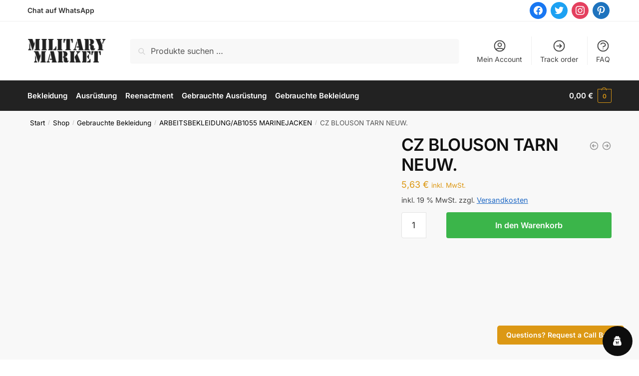

--- FILE ---
content_type: text/html; charset=UTF-8
request_url: https://military-market.net/shop/cz-blouson-tarn-neuw/
body_size: 33807
content:
<!doctype html><html lang="de"><head><script data-no-optimize="1">var litespeed_docref=sessionStorage.getItem("litespeed_docref");litespeed_docref&&(Object.defineProperty(document,"referrer",{get:function(){return litespeed_docref}}),sessionStorage.removeItem("litespeed_docref"));</script> <meta charset="UTF-8"><meta name="viewport" content="height=device-height, width=device-width, initial-scale=1"><link rel="profile" href="https://gmpg.org/xfn/11"><link rel="pingback" href="https://military-market.net/xmlrpc.php"><meta name='robots' content='index, follow, max-snippet:-1, max-image-preview:large, max-video-preview:-1' /><meta name="robots" content="max-snippet:-1,max-image-preview:standard,max-video-preview:-1" /><link rel="canonical" href="https://military-market.net/shop/cz-blouson-tarn-neuw/" /><meta name="description" content="CZECH CAMO BLOUSON LIKE NEW BLOUSON TCH&Eacute;QUE CAMO &Eacute;TAT NEUF EAN: 4046872401763 Artikelnummer: 91059810&#8230;" /><meta property="og:type" content="product" /><meta property="og:locale" content="de_DE" /><meta property="og:site_name" content="Military Market" /><meta property="og:title" content="CZ BLOUSON TARN NEUW." /><meta property="og:description" content="CZECH CAMO BLOUSON LIKE NEW BLOUSON TCH&Eacute;QUE CAMO &Eacute;TAT NEUF EAN: 4046872401763 Artikelnummer: 91059810&#8230;" /><meta property="og:url" content="https://military-market.net/shop/cz-blouson-tarn-neuw/" /><meta property="og:image" content="https://military-market.net/wp-content/uploads/2023/02/91059810.jpg" /><meta property="og:image:width" content="945" /><meta property="og:image:height" content="1181" /><meta property="og:image" content="https://military-market.net/wp-content/uploads/2023/02/91059810-z.jpg" /><meta property="og:image:width" content="945" /><meta property="og:image:height" content="1181" /><meta property="article:published_time" content="2026-01-18T23:06:30+00:00" /><meta property="article:modified_time" content="2026-01-18T23:06:41+00:00" /><meta name="twitter:card" content="summary_large_image" /><meta name="twitter:title" content="CZ BLOUSON TARN NEUW." /><meta name="twitter:description" content="CZECH CAMO BLOUSON LIKE NEW BLOUSON TCH&Eacute;QUE CAMO &Eacute;TAT NEUF EAN: 4046872401763 Artikelnummer: 91059810&#8230;" /><meta name="twitter:image" content="https://military-market.net/wp-content/uploads/2023/02/91059810.jpg" /> <script type="application/ld+json">{"@context":"https://schema.org","@graph":[{"@type":"WebSite","@id":"https://military-market.net/#/schema/WebSite","url":"https://military-market.net/","name":"Military Market","description":"Alles Rund um Militär&#x2d;, Bundeswehr&#x2d; und Outdoorausrüstung &#8211; Über 10.000 Artikel ✓ Günstige Preise ✓ Versandkostenfrei ab 99€ ✓ Jetzt entdecken!","inLanguage":"de","potentialAction":{"@type":"SearchAction","target":{"@type":"EntryPoint","urlTemplate":"https://military-market.net/search/{search_term_string}/"},"query-input":"required name=search_term_string"},"publisher":{"@type":"Organization","@id":"https://military-market.net/#/schema/Organization","name":"Military Market","url":"https://military-market.net/","logo":{"@type":"ImageObject","url":"https://military-market.net/wp-content/uploads/2022/03/Logo.png","contentUrl":"https://military-market.net/wp-content/uploads/2022/03/Logo.png","width":336,"height":106,"contentSize":"3794"}}},{"@type":"WebPage","@id":"https://military-market.net/shop/cz-blouson-tarn-neuw/","url":"https://military-market.net/shop/cz-blouson-tarn-neuw/","name":"CZ BLOUSON TARN NEUW. | Military Market","description":"CZECH CAMO BLOUSON LIKE NEW BLOUSON TCH&Eacute;QUE CAMO &Eacute;TAT NEUF EAN: 4046872401763 Artikelnummer: 91059810&#8230;","inLanguage":"de","isPartOf":{"@id":"https://military-market.net/#/schema/WebSite"},"breadcrumb":{"@type":"BreadcrumbList","@id":"https://military-market.net/#/schema/BreadcrumbList","itemListElement":[{"@type":"ListItem","position":1,"item":"https://military-market.net/","name":"Military Market"},{"@type":"ListItem","position":2,"item":"https://military-market.net/shop/","name":"Shop"},{"@type":"ListItem","position":3,"name":"CZ BLOUSON TARN NEUW."}]},"potentialAction":{"@type":"ReadAction","target":"https://military-market.net/shop/cz-blouson-tarn-neuw/"},"datePublished":"2026-01-18T23:06:30+00:00","dateModified":"2026-01-18T23:06:41+00:00"}]}</script> <title>CZ BLOUSON TARN NEUW. - Military Market</title><link rel="canonical" href="https://military-market.net/shop/cz-blouson-tarn-neuw/" /><meta property="og:locale" content="de_DE" /><meta property="og:type" content="article" /><meta property="og:title" content="CZ BLOUSON TARN NEUW." /><meta property="og:description" content="CZ BLOUSON TARN NEUW. &#8211; im Military- &amp; Outdoor-Market günstig kaufen &nbsp; CZECH CAMO BLOUSON LIKE NEW &nbsp; BLOUSON TCHÉQUE CAMO ÉTAT NEUF &nbsp; EAN: 4046872401763 Artikelnummer: 91059810" /><meta property="og:url" content="https://military-market.net/shop/cz-blouson-tarn-neuw/" /><meta property="og:site_name" content="Military Market" /><meta property="article:publisher" content="https://www.facebook.com/MilitaryMarketNet" /><meta property="article:modified_time" content="2026-01-18T23:06:41+00:00" /><meta property="og:image" content="https://military-market.net/wp-content/uploads/2023/02/91059810.jpg" /><meta property="og:image:width" content="945" /><meta property="og:image:height" content="1181" /><meta property="og:image:type" content="image/jpeg" /><meta name="twitter:card" content="summary_large_image" /> <script type="application/ld+json" class="yoast-schema-graph">{"@context":"https://schema.org","@graph":[{"@type":"WebPage","@id":"https://military-market.net/shop/cz-blouson-tarn-neuw/","url":"https://military-market.net/shop/cz-blouson-tarn-neuw/","name":"CZ BLOUSON TARN NEUW. - Military Market","isPartOf":{"@id":"https://military-market.net/#website"},"primaryImageOfPage":{"@id":"https://military-market.net/shop/cz-blouson-tarn-neuw/#primaryimage"},"image":{"@id":"https://military-market.net/shop/cz-blouson-tarn-neuw/#primaryimage"},"thumbnailUrl":"https://military-market.net/wp-content/uploads/2023/02/91059810.jpg","datePublished":"2026-01-18T23:06:30+00:00","dateModified":"2026-01-18T23:06:41+00:00","breadcrumb":{"@id":"https://military-market.net/shop/cz-blouson-tarn-neuw/#breadcrumb"},"inLanguage":"de","potentialAction":[{"@type":"ReadAction","target":["https://military-market.net/shop/cz-blouson-tarn-neuw/"]}]},{"@type":"ImageObject","inLanguage":"de","@id":"https://military-market.net/shop/cz-blouson-tarn-neuw/#primaryimage","url":"https://military-market.net/wp-content/uploads/2023/02/91059810.jpg","contentUrl":"https://military-market.net/wp-content/uploads/2023/02/91059810.jpg","width":945,"height":1181},{"@type":"BreadcrumbList","@id":"https://military-market.net/shop/cz-blouson-tarn-neuw/#breadcrumb","itemListElement":[{"@type":"ListItem","position":1,"name":"Home","item":"https://military-market.net/"},{"@type":"ListItem","position":2,"name":"Shop","item":"https://military-market.net/shop/"},{"@type":"ListItem","position":3,"name":"CZ BLOUSON TARN NEUW."}]},{"@type":"WebSite","@id":"https://military-market.net/#website","url":"https://military-market.net/","name":"Military-Market.Net","description":"Alles Rund um Militär-, Bundeswehr- und Outdoorausrüstung - Über 10.000 Artikel ✓ Günstige Preise ✓ Versandkostenfrei ab 99€ ✓ Jetzt entdecken!","publisher":{"@id":"https://military-market.net/#organization"},"potentialAction":[{"@type":"SearchAction","target":{"@type":"EntryPoint","urlTemplate":"https://military-market.net/?s={search_term_string}"},"query-input":{"@type":"PropertyValueSpecification","valueRequired":true,"valueName":"search_term_string"}}],"inLanguage":"de"},{"@type":"Organization","@id":"https://military-market.net/#organization","name":"Military Market","url":"https://military-market.net/","logo":{"@type":"ImageObject","inLanguage":"de","@id":"https://military-market.net/#/schema/logo/image/","url":"https://military-market.net/wp-content/uploads/2022/03/Logo.png","contentUrl":"https://military-market.net/wp-content/uploads/2022/03/Logo.png","width":336,"height":106,"caption":"Military Market"},"image":{"@id":"https://military-market.net/#/schema/logo/image/"},"sameAs":["https://www.facebook.com/MilitaryMarketNet"]}]}</script> <link rel='dns-prefetch' href='//capi-automation.s3.us-east-2.amazonaws.com' /> <script type="litespeed/javascript">window._wpemojiSettings={"baseUrl":"https:\/\/s.w.org\/images\/core\/emoji\/16.0.1\/72x72\/","ext":".png","svgUrl":"https:\/\/s.w.org\/images\/core\/emoji\/16.0.1\/svg\/","svgExt":".svg","source":{"concatemoji":"https:\/\/military-market.net\/wp-includes\/js\/wp-emoji-release.min.js"}};
/*! This file is auto-generated */
!function(s,n){var o,i,e;function c(e){try{var t={supportTests:e,timestamp:(new Date).valueOf()};sessionStorage.setItem(o,JSON.stringify(t))}catch(e){}}function p(e,t,n){e.clearRect(0,0,e.canvas.width,e.canvas.height),e.fillText(t,0,0);var t=new Uint32Array(e.getImageData(0,0,e.canvas.width,e.canvas.height).data),a=(e.clearRect(0,0,e.canvas.width,e.canvas.height),e.fillText(n,0,0),new Uint32Array(e.getImageData(0,0,e.canvas.width,e.canvas.height).data));return t.every(function(e,t){return e===a[t]})}function u(e,t){e.clearRect(0,0,e.canvas.width,e.canvas.height),e.fillText(t,0,0);for(var n=e.getImageData(16,16,1,1),a=0;a<n.data.length;a++)if(0!==n.data[a])return!1;return!0}function f(e,t,n,a){switch(t){case"flag":return n(e,"\ud83c\udff3\ufe0f\u200d\u26a7\ufe0f","\ud83c\udff3\ufe0f\u200b\u26a7\ufe0f")?!1:!n(e,"\ud83c\udde8\ud83c\uddf6","\ud83c\udde8\u200b\ud83c\uddf6")&&!n(e,"\ud83c\udff4\udb40\udc67\udb40\udc62\udb40\udc65\udb40\udc6e\udb40\udc67\udb40\udc7f","\ud83c\udff4\u200b\udb40\udc67\u200b\udb40\udc62\u200b\udb40\udc65\u200b\udb40\udc6e\u200b\udb40\udc67\u200b\udb40\udc7f");case"emoji":return!a(e,"\ud83e\udedf")}return!1}function g(e,t,n,a){var r="undefined"!=typeof WorkerGlobalScope&&self instanceof WorkerGlobalScope?new OffscreenCanvas(300,150):s.createElement("canvas"),o=r.getContext("2d",{willReadFrequently:!0}),i=(o.textBaseline="top",o.font="600 32px Arial",{});return e.forEach(function(e){i[e]=t(o,e,n,a)}),i}function t(e){var t=s.createElement("script");t.src=e,t.defer=!0,s.head.appendChild(t)}"undefined"!=typeof Promise&&(o="wpEmojiSettingsSupports",i=["flag","emoji"],n.supports={everything:!0,everythingExceptFlag:!0},e=new Promise(function(e){s.addEventListener("DOMContentLiteSpeedLoaded",e,{once:!0})}),new Promise(function(t){var n=function(){try{var e=JSON.parse(sessionStorage.getItem(o));if("object"==typeof e&&"number"==typeof e.timestamp&&(new Date).valueOf()<e.timestamp+604800&&"object"==typeof e.supportTests)return e.supportTests}catch(e){}return null}();if(!n){if("undefined"!=typeof Worker&&"undefined"!=typeof OffscreenCanvas&&"undefined"!=typeof URL&&URL.createObjectURL&&"undefined"!=typeof Blob)try{var e="postMessage("+g.toString()+"("+[JSON.stringify(i),f.toString(),p.toString(),u.toString()].join(",")+"));",a=new Blob([e],{type:"text/javascript"}),r=new Worker(URL.createObjectURL(a),{name:"wpTestEmojiSupports"});return void(r.onmessage=function(e){c(n=e.data),r.terminate(),t(n)})}catch(e){}c(n=g(i,f,p,u))}t(n)}).then(function(e){for(var t in e)n.supports[t]=e[t],n.supports.everything=n.supports.everything&&n.supports[t],"flag"!==t&&(n.supports.everythingExceptFlag=n.supports.everythingExceptFlag&&n.supports[t]);n.supports.everythingExceptFlag=n.supports.everythingExceptFlag&&!n.supports.flag,n.DOMReady=!1,n.readyCallback=function(){n.DOMReady=!0}}).then(function(){return e}).then(function(){var e;n.supports.everything||(n.readyCallback(),(e=n.source||{}).concatemoji?t(e.concatemoji):e.wpemoji&&e.twemoji&&(t(e.twemoji),t(e.wpemoji)))}))}((window,document),window._wpemojiSettings)</script> <style id="litespeed-ccss">ul{box-sizing:border-box}:root{--wp--preset--font-size--normal:16px;--wp--preset--font-size--huge:42px}.screen-reader-text{clip:rect(1px,1px,1px,1px);word-wrap:normal!important;border:0;-webkit-clip-path:inset(50%);clip-path:inset(50%);height:1px;margin:-1px;overflow:hidden;padding:0;position:absolute;width:1px}.screen-reader-text{clip:rect(1px,1px,1px,1px);word-wrap:normal!important;border:0;-webkit-clip-path:inset(50%);clip-path:inset(50%);height:1px;margin:-1px;overflow:hidden;overflow-wrap:normal!important;padding:0;position:absolute!important;width:1px}:root{--drawer-width:480px;--neg-drawer-width:calc(var(--drawer-width)*-1)}[class*=woolentor-] i{font-style:normal}body{--wp--preset--color--black:#000;--wp--preset--color--cyan-bluish-gray:#abb8c3;--wp--preset--color--white:#fff;--wp--preset--color--pale-pink:#f78da7;--wp--preset--color--vivid-red:#cf2e2e;--wp--preset--color--luminous-vivid-orange:#ff6900;--wp--preset--color--luminous-vivid-amber:#fcb900;--wp--preset--color--light-green-cyan:#7bdcb5;--wp--preset--color--vivid-green-cyan:#00d084;--wp--preset--color--pale-cyan-blue:#8ed1fc;--wp--preset--color--vivid-cyan-blue:#0693e3;--wp--preset--color--vivid-purple:#9b51e0;--wp--preset--gradient--vivid-cyan-blue-to-vivid-purple:linear-gradient(135deg,rgba(6,147,227,1) 0%,#9b51e0 100%);--wp--preset--gradient--light-green-cyan-to-vivid-green-cyan:linear-gradient(135deg,#7adcb4 0%,#00d082 100%);--wp--preset--gradient--luminous-vivid-amber-to-luminous-vivid-orange:linear-gradient(135deg,rgba(252,185,0,1) 0%,rgba(255,105,0,1) 100%);--wp--preset--gradient--luminous-vivid-orange-to-vivid-red:linear-gradient(135deg,rgba(255,105,0,1) 0%,#cf2e2e 100%);--wp--preset--gradient--very-light-gray-to-cyan-bluish-gray:linear-gradient(135deg,#eee 0%,#a9b8c3 100%);--wp--preset--gradient--cool-to-warm-spectrum:linear-gradient(135deg,#4aeadc 0%,#9778d1 20%,#cf2aba 40%,#ee2c82 60%,#fb6962 80%,#fef84c 100%);--wp--preset--gradient--blush-light-purple:linear-gradient(135deg,#ffceec 0%,#9896f0 100%);--wp--preset--gradient--blush-bordeaux:linear-gradient(135deg,#fecda5 0%,#fe2d2d 50%,#6b003e 100%);--wp--preset--gradient--luminous-dusk:linear-gradient(135deg,#ffcb70 0%,#c751c0 50%,#4158d0 100%);--wp--preset--gradient--pale-ocean:linear-gradient(135deg,#fff5cb 0%,#b6e3d4 50%,#33a7b5 100%);--wp--preset--gradient--electric-grass:linear-gradient(135deg,#caf880 0%,#71ce7e 100%);--wp--preset--gradient--midnight:linear-gradient(135deg,#020381 0%,#2874fc 100%);--wp--preset--duotone--dark-grayscale:url('#wp-duotone-dark-grayscale');--wp--preset--duotone--grayscale:url('#wp-duotone-grayscale');--wp--preset--duotone--purple-yellow:url('#wp-duotone-purple-yellow');--wp--preset--duotone--blue-red:url('#wp-duotone-blue-red');--wp--preset--duotone--midnight:url('#wp-duotone-midnight');--wp--preset--duotone--magenta-yellow:url('#wp-duotone-magenta-yellow');--wp--preset--duotone--purple-green:url('#wp-duotone-purple-green');--wp--preset--duotone--blue-orange:url('#wp-duotone-blue-orange');--wp--preset--font-size--small:13px;--wp--preset--font-size--medium:20px;--wp--preset--font-size--large:36px;--wp--preset--font-size--x-large:42px;--wp--preset--spacing--20:.44rem;--wp--preset--spacing--30:.67rem;--wp--preset--spacing--40:1rem;--wp--preset--spacing--50:1.5rem;--wp--preset--spacing--60:2.25rem;--wp--preset--spacing--70:3.38rem;--wp--preset--spacing--80:5.06rem;--wp--preset--shadow--natural:6px 6px 9px rgba(0,0,0,.2);--wp--preset--shadow--deep:12px 12px 50px rgba(0,0,0,.4);--wp--preset--shadow--sharp:6px 6px 0px rgba(0,0,0,.2);--wp--preset--shadow--outlined:6px 6px 0px -3px rgba(255,255,255,1),6px 6px rgba(0,0,0,1);--wp--preset--shadow--crisp:6px 6px 0px rgba(0,0,0,1)}body{--extendify--spacing--large:var(--wp--custom--spacing--large,clamp(2em,8vw,8em))!important;--wp--preset--font-size--ext-small:1rem!important;--wp--preset--font-size--ext-medium:1.125rem!important;--wp--preset--font-size--ext-large:clamp(1.65rem,3.5vw,2.15rem)!important;--wp--preset--font-size--ext-x-large:clamp(3rem,6vw,4.75rem)!important;--wp--preset--font-size--ext-xx-large:clamp(3.25rem,7.5vw,5.75rem)!important;--wp--preset--color--black:#000!important;--wp--preset--color--white:#fff!important}button.pswp__button{box-shadow:none!important;background-image:url(/wp-content/plugins/woocommerce/assets/css/photoswipe/default-skin/default-skin.png)!important}button.pswp__button,button.pswp__button--arrow--left:before,button.pswp__button--arrow--right:before{background-color:transparent!important}button.pswp__button--arrow--left,button.pswp__button--arrow--right{background-image:none!important}.pswp{display:none;position:absolute;width:100%;height:100%;left:0;top:0;overflow:hidden;-ms-touch-action:none;touch-action:none;z-index:1500;-webkit-text-size-adjust:100%;-webkit-backface-visibility:hidden;outline:0}.pswp *{-webkit-box-sizing:border-box;box-sizing:border-box}.pswp__bg{position:absolute;left:0;top:0;width:100%;height:100%;background:#000;opacity:0;-webkit-transform:translateZ(0);transform:translateZ(0);-webkit-backface-visibility:hidden;will-change:opacity}.pswp__scroll-wrap{position:absolute;left:0;top:0;width:100%;height:100%;overflow:hidden}.pswp__container{-ms-touch-action:none;touch-action:none;position:absolute;left:0;right:0;top:0;bottom:0}.pswp__container{-webkit-touch-callout:none}.pswp__bg{will-change:opacity}.pswp__container{-webkit-backface-visibility:hidden}.pswp__item{position:absolute;left:0;right:0;top:0;bottom:0;overflow:hidden}.pswp__button{width:44px;height:44px;position:relative;background:0 0;overflow:visible;-webkit-appearance:none;display:block;border:0;padding:0;margin:0;float:right;opacity:.75;-webkit-box-shadow:none;box-shadow:none}.pswp__button::-moz-focus-inner{padding:0;border:0}.pswp__button,.pswp__button--arrow--left:before,.pswp__button--arrow--right:before{background:url(/wp-content/plugins/woocommerce/assets/css/photoswipe/default-skin/default-skin.png) 0 0 no-repeat;background-size:264px 88px;width:44px;height:44px}.pswp__button--close{background-position:0 -44px}.pswp__button--share{background-position:-44px -44px}.pswp__button--fs{display:none}.pswp__button--zoom{display:none;background-position:-88px 0}.pswp__button--arrow--left,.pswp__button--arrow--right{background:0 0;top:50%;margin-top:-50px;width:70px;height:100px;position:absolute}.pswp__button--arrow--left{left:0}.pswp__button--arrow--right{right:0}.pswp__button--arrow--left:before,.pswp__button--arrow--right:before{content:'';top:35px;background-color:rgba(0,0,0,.3);height:30px;width:32px;position:absolute}.pswp__button--arrow--left:before{left:6px;background-position:-138px -44px}.pswp__button--arrow--right:before{right:6px;background-position:-94px -44px}.pswp__share-modal{display:block;background:rgba(0,0,0,.5);width:100%;height:100%;top:0;left:0;padding:10px;position:absolute;z-index:1600;opacity:0;-webkit-backface-visibility:hidden;will-change:opacity}.pswp__share-modal--hidden{display:none}.pswp__share-tooltip{z-index:1620;position:absolute;background:#fff;top:56px;border-radius:2px;display:block;width:auto;right:44px;-webkit-box-shadow:0 2px 5px rgba(0,0,0,.25);box-shadow:0 2px 5px rgba(0,0,0,.25);-webkit-transform:translateY(6px);-ms-transform:translateY(6px);transform:translateY(6px);-webkit-backface-visibility:hidden;will-change:transform}.pswp__counter{position:absolute;left:0;top:0;height:44px;font-size:13px;line-height:44px;color:#fff;opacity:.75;padding:0 10px}.pswp__caption{position:absolute;left:0;bottom:0;width:100%;min-height:44px}.pswp__caption__center{text-align:left;max-width:420px;margin:0 auto;font-size:13px;padding:10px;line-height:20px;color:#ccc}.pswp__preloader{width:44px;height:44px;position:absolute;top:0;left:50%;margin-left:-22px;opacity:0;will-change:opacity;direction:ltr}.pswp__preloader__icn{width:20px;height:20px;margin:12px}@media screen and (max-width:1024px){.pswp__preloader{position:relative;left:auto;top:auto;margin:0;float:right}}.pswp__ui{-webkit-font-smoothing:auto;visibility:visible;opacity:1;z-index:1550}.pswp__top-bar{position:absolute;left:0;top:0;height:44px;width:100%}.pswp__caption,.pswp__top-bar{-webkit-backface-visibility:hidden;will-change:opacity}.pswp__caption,.pswp__top-bar{background-color:rgba(0,0,0,.5)}.pswp__ui--hidden .pswp__button--arrow--left,.pswp__ui--hidden .pswp__button--arrow--right,.pswp__ui--hidden .pswp__caption,.pswp__ui--hidden .pswp__top-bar{opacity:.001}.gdpr-clear{display:block;float:none;clear:both}.wordpress-gdpr-popup-container{display:none;padding:20px}.wordpress-gdpr-popup p{margin:0}.wordpress-gdpr-popup-privacy-center,.wordpress-gdpr-popup-read-more,.wordpress-gdpr-popup-privacy-settings-text{display:block;float:none;clear:both}.wordpress-gdpr-popup-agree,.wordpress-gdpr-popup-decline{padding:8px 15px;text-decoration:none!important;text-transform:uppercase;display:inline-block;margin-bottom:10px;color:#fff;padding:10px 20px}.wordpress-gdpr-popup-agree{background:#ff5722;float:left}.wordpress-gdpr-popup-decline{background:#9e9e9e;float:right}.wordpress-gdpr-popup-full-width .wordpress-gdpr-popup-agree,.wordpress-gdpr-popup-full-width .wordpress-gdpr-popup-decline{float:none}.wordpress-gdpr-popup-actions{margin-top:20px}.wordpress-gdpr-popup-actions-links a{display:inline}.wordpress-gdpr-popup-actions a{font-weight:700;margin-right:5px;text-decoration:underline}.wordpress-gdpr-popup-close{position:absolute;top:-12.5px;right:-12.5px;display:block;width:30px;height:30px;line-height:30px;text-align:center;border-radius:50%}.wordpress-gdpr-popup-full-width .wordpress-gdpr-popup-close{top:10px;right:10px}.wordpress-gdpr-privacy-settings-trigger-container{width:auto;position:fixed;bottom:1%;height:60px;width:60px;text-align:center;line-height:60px;border-radius:50%;z-index:99}.wordpress-gdpr-privacy-settings-trigger-bottom-right{right:1%}.wordpress-gdpr-privacy-settings-popup-container *{box-sizing:border-box}.wordpress-gdpr-privacy-settings-popup-message{background-color:#4caf50;color:#fff;padding:5px 10px;text-align:center;font-weight:700;font-size:11px;display:none}.wordpress-gdpr-privacy-settings-popup{position:fixed;z-index:99999;width:90%;max-width:660px;height:auto;margin:auto;padding:15px;left:50%;top:50%;font-size:11px;transform:translate(-50%,-50%);-webkit-transform:translate(-50%,-50%);display:none}.wordpress-gdpr-privacy-settings-popup-backdrop{z-index:9999;position:fixed;top:0;right:0;bottom:0;left:0;background-color:rgba(0,0,0,.7);display:none}.wordpress-gdpr-privacy-settings-popup-logo{width:25%;float:left}.wordpress-gdpr-privacy-settings-popup-logo img{width:100px;text-align:center;margin:0 auto;display:block;max-width:100%}.wordpress-gdpr-privacy-settings-popup-info{float:left;width:70%;padding-left:5%}.wordpress-gdpr-privacy-settings-popup-title{font-size:20px;font-weight:700;margin-bottom:10px;line-height:22px}p.wordpress-gdpr-privacy-settings-popup-description{margin:0}.wordpress-gdpr-privacy-settings-popup-header{border-bottom:1px solid #eaeaea;padding:20px 0}.wordpress-gdpr-privacy-settings-popup-service-categories{width:25%;float:left}.wordpress-gdpr-privacy-settings-popup-services{float:left;width:75%;padding-left:5%;padding-right:5%;padding-top:10px;max-height:300px;overflow-y:auto}input[type=checkbox].gdpr-service-switch{-moz-appearance:none;-webkit-appearance:none;float:right;-o-appearance:none;position:relative;height:20px;width:40px;border-radius:10px;box-shadow:inset -20px 0px 0px 1px rgba(192,192,192,.5);background-color:#fff;border:1px solid rgba(192,192,192,1);outline:none}input[type=checkbox].gdpr-service-switch:checked{box-shadow:inset 20px 0px 0px 0px rgba(76,175,80,.9);border:1px solid #4caf50}input[type=checkbox].gdpr-service-switch:disabled{box-shadow:inset 20px 0 0 0 rgba(76,175,80,.6)}input[type=checkbox].gdpr-service-switch::-ms-check{-ms-filter:"alpha(opacity=0)";filter:alpha(opacity=0);opacity:0}input[type=checkbox].gdpr-service-switch:before,input[type=checkbox].gdpr-service-switch:after{display:none}.wordpress-gdpr-privacy-settings-popup-services-container{border:1px solid #f7f7f7}.wordpress-gdpr-popup-privacy-settings-services-content-title{font-weight:700;float:left}.wordpress-gdpr-popup-privacy-settings-services-content-title-box{margin-bottom:10px}.wordpress-gdpr-popup-privacy-settings-services-content-cookies{padding-left:20px}.wordpress-gdpr-popup-privacy-settings-services-content-cookies li{list-style-type:disc}.wordpress-gdpr-privacy-settings-popup-services-container a{color:#333;display:block}a.wordpress-gdpr-popup-privacy-settings-service-category{font-size:12px;font-weight:700;padding:10px;border-bottom:1px solid #eaeaea}.wordpress-gdpr-privacy-settings-popup-service-categories{background:#f7f7f7;height:300px;border-right:1px solid #eaeaea}.wordpress-gdpr-popup-privacy-settings-services-content hr{border:solid #e8e8e8;border-width:1px 0 0;clear:both;margin:10px 0;height:0}.wordpress-gdpr-popup-privacy-settings-services-content-description{display:none}.wordpress-gdpr-privacy-settings-popup-close{position:absolute;top:-12.5px;right:-12.5px;display:block;width:30px;height:30px;line-height:30px;text-align:center;border-radius:50%}.wordpress-gdpr-privacy-settings-popup-services-buttons{margin-top:10px;font-size:13px}.wordpress-gdpr-privacy-settings-popup-services-buttons .btn{padding:10px 20px;color:#fff;font-size:13px}.wordpress-gdpr-privacy-settings-popup-services-decline-all{float:left;background-color:#f44336}.wordpress-gdpr-privacy-settings-popup-services-accept-all{float:right;background-color:#4caf50}@media (max-width:768px){.wordpress-gdpr-privacy-settings-popup-service-categories{width:100%;height:auto}a.wordpress-gdpr-popup-privacy-settings-service-category{padding:2px 10px}.wordpress-gdpr-privacy-settings-popup-services{width:100%}.wordpress-gdpr-privacy-settings-popup-description{display:none}.wordpress-gdpr-privacy-settings-popup-logo{width:10%}.wordpress-gdpr-privacy-settings-popup-services-buttons .btn{font-size:10px}}.fa{display:inline-block;font:normal normal normal 14px/1 FontAwesome;font-size:inherit;text-rendering:auto;-webkit-font-smoothing:antialiased;-moz-osx-font-smoothing:grayscale}.fa-lg{font-size:1.33333333em;line-height:.75em;vertical-align:-15%}.fa-times:before{content:"\f00d"}.fa-external-link:before{content:"\f08e"}.fa-caret-right:before{content:"\f0da"}.fa-user-secret:before{content:"\f21b"}.sli{font-family:'simple-line-icons';speak:none;font-style:normal;font-weight:400;font-variant:normal;text-transform:none;line-height:1;-webkit-font-smoothing:antialiased;-moz-osx-font-smoothing:grayscale}.sli-close:before{content:"\e082"}#htwlquick-viewmodal{position:fixed;left:0;top:0;width:100%;height:100%;display:flex;align-items:center;justify-content:center;z-index:9999;opacity:0;visibility:hidden;background-color:transparent;overflow-y:auto}#htwlquick-viewmodal .htcloseqv{background:transparent none repeat scroll 0 0;color:#000;height:inherit;line-height:inherit;padding:0;position:absolute;right:5px;top:5px;display:none}.woolentor-placeholder-remove{display:none!important}#htwlquick-viewmodal .htwl-modal-dialog{max-width:960px;padding:35px;width:100%;position:relative;opacity:0;visibility:hidden;border-radius:10px}.htwl-modal-content{max-height:470px;overflow-y:auto;overflow-x:hidden}html{font-family:sans-serif;-ms-text-size-adjust:100%;-webkit-text-size-adjust:100%;scrollbar-gutter:stable}body{margin:0;-ms-word-wrap:break-word;word-wrap:break-word;overflow-x:hidden;font-family:-apple-system,BlinkMacSystemFont,"Segoe UI",Roboto,Oxygen-Sans,Ubuntu,Cantarell,"Helvetica Neue",sans-serif;font-size:16px}body,button,input{line-height:1.618;text-rendering:optimizelegibility}header,main,nav{display:block}a{color:#2c2d33;background-color:transparent;text-decoration:none}a,button,input{-ms-touch-action:manipulation;touch-action:manipulation}small{font-size:75%}img{display:block;max-width:100%;height:auto;border:0;border-radius:0}svg:not(:root){overflow:hidden}hr{box-sizing:content-box;height:1px;margin:0 0 1.41575em;border:0;background-color:#ccc}button{overflow:visible}button{text-transform:none}button::-moz-focus-inner,input::-moz-focus-inner{padding:0;border:0}input[type=checkbox]{box-sizing:border-box}input[type=number]::-webkit-inner-spin-button,input[type=number]::-webkit-outer-spin-button{height:auto}input[type=search]::-webkit-search-cancel-button,input[type=search]::-webkit-search-decoration{-webkit-appearance:none}ul{padding:0}body,button,input{line-height:1.618;text-rendering:optimizeLegibility}h1{margin:0 0 15px;color:#131315}h1{line-height:1.214}h1{font-size:2.617924em;letter-spacing:-1px}p{margin:0 0 1.41575em}ul{margin:0 0 1.41575em 20px}ul{list-style:disc}*{box-sizing:border-box}.header-widget-region{color:#fff;background-color:#dc9814;text-align:center;position:relative}.site-header{position:relative}.site-header .custom-logo-link img{width:auto}.site-header .widget{margin-bottom:0}.site-branding a{color:#111;font-weight:700}.site-content{outline:0}.screen-reader-text{clip:rect(1px 1px 1px 1px);clip:rect(1px,1px,1px,1px);position:absolute!important;color:#000}header .widget_product_search form{margin-bottom:0}input[type=number]{-webkit-appearance:none;border-radius:0}input[type=search]{border-radius:0}button,input{vertical-align:baseline}button,input{margin:0;font-size:100%}.button,button{display:inline-block;padding:.6180469716em 1.41575em;border:0;border-color:#43454b;border-radius:4px;outline:0;background:0 0;background-color:#43454b;text-shadow:none;text-decoration:none;-webkit-appearance:none}button{color:#fff;font-weight:600}input[type=checkbox]{padding:0}input[type=search]::-webkit-search-decoration{-webkit-appearance:none}input[type=search]::-webkit-input-placeholder{color:#555}input[type=search]::-moz-placeholder{color:#555}input[type=search]:-ms-input-placeholder{color:#555}.input-text,input[type=search]{box-sizing:border-box;padding:.5180469716em;outline:0;color:#222;box-shadow:inset 0 1px 1px rgba(0,0,0,.125);-webkit-appearance:none;width:100%;font-weight:400}.widget_product_search form input[type=search]{width:100%}.menu-primary-menu-container>ul>li>a{padding-right:.5em;padding-left:.5em}.site-header .site-header-cart{line-height:60px}.menu-primary-menu-container>ul>li:first-child>a{padding-left:0}.main-navigation ul li a,.secondary-navigation ul li a{display:block}.secondary-navigation{display:block;clear:both;width:100%}.main-navigation ul,.secondary-navigation ul{display:block;margin:0;padding-left:0;list-style:none}.main-navigation ul li,.secondary-navigation ul li{display:inline-block;position:relative;margin-right:1px;text-align:left}.widget{margin:0 0 3.706325903em}.header-widget-region:after,.header-widget-region:before{display:table;content:""}.header-widget-region:after{clear:both}.widget_product_search form{position:relative;margin-bottom:15px}.widget_product_search form button[type=submit]{clip:rect(1px 1px 1px 1px);clip:rect(1px,1px,1px,1px);position:absolute!important;top:0;left:0;background-color:#000;color:#fff}@media (min-width:993px){.main-header .site-header-cart a.cart-contents .count{position:relative}.menu-primary-menu-container>ul.menu{display:inline-block;min-width:600px}.col-full{box-sizing:content-box;margin-right:auto;margin-left:auto;padding:0 2.617924em}.col-full:after{display:table}.col-full:before{display:table;content:""}.col-full:after{display:block;clear:both;content:""}.site-content:after,.site-content:before{display:table;content:""}.site-content:after{clear:both}.menu-toggle{display:none}.primary-navigation{display:block}.main-navigation ul.menu{overflow:visible;max-height:none}}body,button,input{-webkit-font-smoothing:antialiased;-moz-osx-font-smoothing:grayscale}input[type=search]{padding-left:43px;border:1px solid #eee;background:0 0;box-shadow:none;background-color:#fff;font-size:17px;font-weight:400}.col-full{max-width:1170px}.col-full{padding-right:2.617924em;padding-left:2.617924em}@media only screen and (min-width:1070px){.single-product .site-content .col-full{max-width:inherit;margin:0;padding:0}}.site-header-cart a.cart-contents .count{display:inline-block;position:relative;width:auto;min-width:28px;height:28px;margin-left:5px;padding:3px;border:1px solid #dc9814;border-bottom-right-radius:3px;border-bottom-left-radius:3px;color:#dc9814;font-size:12px;line-height:22px;text-align:center;letter-spacing:-.7px}.site-header-cart a.cart-contents .count:after{position:absolute;bottom:90%;left:50%;width:10px;height:6px;margin-bottom:1px;margin-left:-6px;border:1px solid #dc9814;border-bottom:0;border-top-left-radius:99px;border-top-right-radius:99px;content:""}#page .site-header-cart .cart-contents{display:block}.woocommerce-product-search:before{width:20px;height:20px;content:"";display:inline-block;position:absolute;z-index:1;top:.75em;left:.85em;background-color:#ccc;-webkit-mask-image:url("data:image/svg+xml;charset=utf8,%3Csvg width='24' height='24' viewBox='0 0 24 24' fill='none' xmlns='http://www.w3.org/2000/svg'%3E%3Cpath d='M21 21L15 15M17 10C17 13.866 13.866 17 10 17C6.13401 17 3 13.866 3 10C3 6.13401 6.13401 3 10 3C13.866 3 17 6.13401 17 10Z' stroke='%234A5568' stroke-width='2' stroke-linecap='round' stroke-linejoin='round'/%3E%3C/svg%3E");mask-image:url("data:image/svg+xml;charset=utf8,%3Csvg width='24' height='24' viewBox='0 0 24 24' fill='none' xmlns='http://www.w3.org/2000/svg'%3E%3Cpath d='M21 21L15 15M17 10C17 13.866 13.866 17 10 17C6.13401 17 3 13.866 3 10C3 6.13401 6.13401 3 10 3C13.866 3 17 6.13401 17 10Z' stroke='%234A5568' stroke-width='2' stroke-linecap='round' stroke-linejoin='round'/%3E%3C/svg%3E");-webkit-mask-position:center;-webkit-mask-repeat:no-repeat;-webkit-mask-size:contain}div.product form.cart .quantity{margin:0}.archive-header{margin-bottom:0}.site-content .woocommerce-breadcrumb{margin-bottom:0;color:#555}.woocommerce-breadcrumb a{color:#111}.woocommerce-breadcrumb a:first-of-type:before{display:none}@media (min-width:993px){.shoptimizer-primary-navigation{color:#222}.site-header-cart .cart-contents{padding:0}.menu-primary-menu-container>ul>li>a span{position:relative}}@media (hover:hover) and (min-width:993px){.menu-primary-menu-container>ul>li>a span:before{display:block;position:absolute;top:calc(100% + 2px);left:0;width:100%;border-bottom:1px solid #ccc;content:"";transform:scale(0,1);transform-origin:right center}}.site-content{position:relative}.site-content:after{display:block;visibility:hidden;position:absolute;z-index:5;top:0;left:0;width:100%;height:100%;opacity:0;background:rgba(0,0,0,.7);content:""}.col-full.topbar-wrapper{position:relative;max-width:100%;border-bottom:1px solid #eee;background-color:#fff}.top-bar{clear:both;position:relative;width:100%;color:#222;font-size:14px}.top-bar .col-full{display:flex;padding:0;align-items:center}.top-bar .textwidget{display:flex;margin:0;padding:.75rem 0;align-items:center}.top-bar-left{display:flex;flex:1}.top-bar-right{flex:1;display:flex;justify-content:flex-end}body .site-header{z-index:20}.site-header .col-full{display:flex;flex-wrap:wrap;align-items:center}@media (min-width:993px){.col-full.main-header{padding-top:30px;padding-bottom:30px}.site-header .custom-logo-link img{height:38px}.menu-primary-menu-container>ul>li>a{color:#fff;font-size:16px;letter-spacing:-.3px;line-height:60px}.col-full-nav{background-color:#323232;border-top:1px solid transparent}.site-header-cart .cart-contents{color:#fff}.menu-primary-menu-container>ul>li>a,.site-header-cart{line-height:60px}}.site-header .site-search{margin-left:3em;flex-grow:1}.site-search{display:block}.site-header .site-branding{line-height:1}.secondary-navigation .menu a{padding:.7em .875em 0;color:#111;font-size:14px}.secondary-navigation .menu li a{position:relative}.secondary-navigation .menu li:not(.ri) a{padding-top:35px}.secondary-navigation .icon-wrapper{position:absolute;top:0;left:50%;top:5px;transform:translate(-50%,0)}.secondary-navigation .icon-wrapper svg{width:28px;height:28px}.secondary-navigation .icon-wrapper svg path{stroke-width:1.5px}.secondary-navigation .menu-item{padding:0 5px;border-left:1px solid #eee;font-family:inherit}.secondary-navigation .menu-item:first-child{border:0}.site-header .secondary-navigation{float:right;width:initial;margin-left:auto;padding-left:1.2em}.secondary-navigation .menu{margin-right:-15px}.wc-active .site-header .site-header-cart{display:none;width:auto}.site-header-cart .cart-contents .count{opacity:1;font-size:.8em}.site-header-cart .cart-contents:after{margin-left:10px}.site-search input[type=search]{border:0;background:#f8f8f8;border:1px solid #f8f8f8}input[type=search]{font-size:16px}.site-search form:before{left:15px;top:50%;margin-top:-7px;width:16px;height:16px}.site-search form input[type=search]{position:relative;padding-left:40px;border-radius:4px;clear:both;font-size:16px;box-shadow:0 1px 2px 0 rgba(0,0,0,.05)}.menu-primary-menu-container{margin-left:0}#page{margin:0 auto}.woocommerce-breadcrumb .breadcrumb-separator{position:relative;top:-2px;padding:0 .8em;opacity:.4;font-size:.8em}.single-product .content-area{width:100%}.single .content-area{float:left}body .shoptimizer-mini-cart-wrap{overflow:hidden;position:fixed;z-index:102;top:0;right:-420px;left:auto;width:420px;height:100%;background-color:#fff}#ajax-loading{position:absolute;z-index:100;top:0;left:0;width:100%;height:100%;background-color:rgba(255,255,255,.5)}.shoptimizer-loader{display:flex;align-items:center;justify-content:center;width:100%;height:100%}.spinner{width:38px;height:38px;border:1px solid #ccc;border-bottom-color:#111;border-radius:50%;display:inline-block;box-sizing:border-box;animation:rotation .8s linear infinite}@keyframes rotation{0%{transform:rotate(0)}100%{transform:rotate(360deg)}}.cart-drawer-heading{position:absolute;z-index:11;margin:12px 20px;font-size:17px;font-weight:600;color:#111}body .shoptimizer-mini-cart-wrap .widget_shopping_cart{display:flex;overflow-x:hidden;overflow-y:auto;position:relative;-webkit-overflow-scrolling:touch;z-index:10;top:auto;left:auto;height:calc(100% - 50px);margin:0;margin-top:50px;padding:0 20px;background:#fff;font-size:inherit}.shoptimizer-mini-cart-wrap .widget_shopping_cart_content{display:flex;flex-direction:column;width:100%}.shoptimizer-mini-cart-wrap .close-drawer{position:absolute;z-index:99;top:12.5px;right:16px;width:26px;height:26px;color:#111}.shoptimizer-mini-cart-wrap .close-drawer span{display:block}.close-drawer{color:#fff}@media (max-width:992px){.site .content-area{float:none;width:100%;clear:both}}@media (max-width:992px){.col-full{padding-right:1em;padding-left:1em}header .widget_product_search form{margin-bottom:15px}#page .site-header .secondary-navigation,#page .site-header .site-branding,#page .site-header .site-search,body .main-navigation ul li{margin:0}.main-navigation ul li{display:block}.site-header .site-header-cart a.cart-contents .amount,body .site-content:after{display:none}.top-bar{padding:.6rem 0;font-size:12px}.top-bar .textwidget{padding:.1rem 0;justify-content:center}#page .site-header{padding:0}.top-bar .col-full{padding:0;justify-content:space-around}.site-branding button.menu-toggle{position:absolute;left:15px;width:60px;height:30px;padding:0;background-color:transparent;display:block}.menu-toggle .bar{display:block;position:absolute;top:calc(50% - 1px);z-index:0;width:22px;height:2px;opacity:1;background-color:#222;transform:rotate(0)}.menu-toggle .bar:nth-child(1){margin-top:-7px}.menu-toggle .bar:nth-child(2){margin-top:-1px}.menu-toggle .bar:nth-child(3){margin-top:5px}.menu-toggle .bar-text{position:absolute;top:0;left:0;margin-top:6px;margin-left:28px;font-size:10px;font-weight:600;letter-spacing:.03em}.top-bar{border-bottom:none}.site-header .site-header-cart{position:absolute;z-index:2;right:15px;height:auto;line-height:1;list-style:none}#page .site-header .secondary-navigation{display:none}.site-branding{display:flex;flex-direction:column;width:100%;height:70px;justify-content:center;align-items:center;text-align:center}.secondary-navigation{display:none}#page .site-header .secondary-navigation{justify-content:center;order:20;float:none;flex:0 0 100%;padding:0}}@media (max-width:768px){.top-bar .col-full,.top-bar-left,.top-bar-right{display:block;text-align:center;max-width:100%}}@media (max-width:500px){body .shoptimizer-mini-cart-wrap{width:100%;right:-100%}}.quantity,.single-product #page div.product .summary{position:relative}.quantity input::-webkit-inner-spin-button,.quantity input::-webkit-outer-spin-button{-webkit-appearance:none;margin:0}.quantity input[type=number]{-moz-appearance:textfield}.clear{clear:both}.col-full-nav{width:100%}@media (max-width:992px){.wc-active .site-header .site-header-cart{display:block}}@media (max-width:767px){.col-full.topbar-wrapper.hide-on-mobile{display:none}.site-content .woocommerce-breadcrumb{font-size:12px}body .site{font-size:15px}.site p{line-height:1.55}.site h1{font-size:30px;letter-spacing:0}.site-content .archive-header .woocommerce-breadcrumb{padding-bottom:12px;padding-left:0;padding-right:0;white-space:nowrap;text-overflow:ellipsis;overflow:hidden}.site-content .archive-header .woocommerce-breadcrumb::-webkit-scrollbar{display:none}small{font-size:65%}.site button{font-size:14px}}@media (min-width:993px) and (max-width:1199px){.single-product .site-content .col-full{padding:0}}@media (min-width:993px){.mobile-extra,.mobile-menu.close-drawer,body:not(.header-4) .col-full-nav .site-search{display:none}}.site-search .widget,.site-search .widget_product_search form{margin-bottom:0}@media (max-width:992px){.sticky-m .site-header{position:-webkit-sticky;position:sticky;width:100%;z-index:101;top:0;box-shadow:0 1px 15px rgba(0,0,0,.08)}.hide-on-mobile{display:none!important}.site-search{display:none}.col-full-nav .site-search{display:block;padding-top:20px}.main-navigation{padding-top:20px}.site-search input[type=search]{padding-top:0;padding-bottom:0;line-height:45px}.col-full-nav .shoptimizer-primary-navigation.col-full{padding:0}.col-full-nav{position:fixed;z-index:102;padding:0 15px;top:0;bottom:0;height:100%;left:-300px;width:300px;min-height:100vh;min-height:fill-available;min-height:-webkit-fill-available;max-height:100vh;overflow-y:auto;overflow-x:hidden;background:#fff;overscroll-behavior:contain;-webkit-overflow-scrolling:touch;box-shadow:0 0 10 rgba(0,0,0,.15)}.mobile-overlay{visibility:hidden;position:absolute;z-index:101;top:0;left:0;width:100%;height:100%;opacity:0;background:rgba(0,0,0,.65);background:rgba(52,53,55,.4);content:""}.mobile-overlay{position:fixed}body .site-header{z-index:inherit}.menu-primary-menu-container>ul>li{border:none}.menu-primary-menu-container>ul>li:first-child>a,.menu-primary-menu-container>ul>li>a{padding:6px 0}.mobile-extra{padding-bottom:20px}.site-header-cart.menu{display:none}.mobile-menu.close-drawer{visibility:hidden;position:fixed;z-index:999;top:40px;left:310px;opacity:0}}.main-header{display:flex}.site-header-cart{margin-left:auto}@media (max-width:1060px) and (min-width:993px){body:not(.header-4):not(.header-5) .site-header .site-search{width:100px}}@media (max-width:992px){body:not(.header-4):not(.mobile-toggled).sticky-m .site-header{position:-webkit-sticky;position:sticky;z-index:9;top:0}}@media (min-width:993px){body:not(.header-4).sticky-d .col-full-nav{position:-webkit-sticky;position:sticky;z-index:10;top:0}.shoptimizer-primary-navigation{display:flex}}.single-product div.product form.cart .button{position:relative}.single-product .product form.cart .single_add_to_cart_button:after{position:absolute;top:50%;left:50%;margin-top:-9px;margin-left:-9px;opacity:0;content:"";display:inline-block;width:18px;height:18px;border:1px solid rgba(255,255,255,.3);border-left-color:#fff;border-radius:50%;vertical-align:middle}.single-product .content-area,.single-product .site-main{margin-bottom:0}.archive-header .woocommerce-breadcrumb,.product-details-wrapper{max-width:1170px;margin-right:auto;margin-left:auto;padding-right:2.617924em;padding-left:2.617924em}@media (min-width:993px) and (max-width:1480px){.archive-header .woocommerce-breadcrumb{padding-left:calc(2.617924em + 5px)}}.single-product .site-header{border-bottom-color:#f8f8f8}.product-details-wrapper{overflow:hidden;padding-bottom:30px}.summary h1{margin-top:0;margin-bottom:5px;font-size:30px;letter-spacing:0;padding-right:60px;word-break:break-word}div.product .summary{position:relative;width:36%}@media (min-width:770px){#page .product .woocommerce-product-gallery,.single-product div.product .product-details-wrapper .images{width:60%;margin-right:0;margin-bottom:0}}.sticky-d #shoptimizer-sticky-anchor,.sticky-m #shoptimizer-sticky-anchor{scroll-margin-top:80px}.product p.price{float:left;margin:0 0 5px;color:#222;font-size:18px}.product .cart .quantity .input-text{width:50px;height:52px;padding:.5rem;border:1px solid #e2e2e2;background:0 0;background-color:#fff;box-shadow:none;font-size:17px;font-weight:400;border-top-left-radius:4px;border-bottom-left-radius:4px;border-top-right-radius:0;border-bottom-right-radius:0}.cart .single_add_to_cart_button{float:left;width:calc(100% - 90px);height:52px;margin-left:40px;padding-top:0;padding-bottom:0;border-radius:4px;outline:0;background:#3bb54a;font-size:18px;font-weight:400;line-height:52px;text-align:center}.pswp__button{background-color:transparent}div.product{position:relative}div.product .images,div.product .woocommerce-product-gallery{margin-top:0;margin-bottom:20px}div.product .woocommerce-product-gallery{position:relative}div.product form.cart:after,div.product form.cart:before{display:table;content:""}div.product form.cart:after{clear:both}.woocommerce-product-gallery{overflow:hidden}body .pswp__caption__center{font-size:15px;text-align:center}#shoptimizer-modals-wrapper{display:grid;grid-template-columns:auto auto;grid-auto-columns:minmax(0,1fr);grid-auto-flow:column;gap:15px;font-size:13px;font-weight:600}.woocommerce-product-gallery__wrapper{margin-bottom:20px}.shoptimizer-product-prevnext{position:absolute;top:12px;right:0}.shoptimizer-product-prevnext a{display:inline-block;position:relative;color:#333}.shoptimizer-product-prevnext .title{display:block;padding:10px 10px 5px;font-size:13px;line-height:1.4}.shoptimizer-product-prevnext .prevnext_price{display:block;padding-bottom:10px;color:#888;font-size:12px;line-height:1.4}.shoptimizer-product-prevnext svg{width:20px;height:20px;stroke:#999}.shoptimizer-product-prevnext .tooltip{visibility:hidden;position:absolute;z-index:2;right:0;width:120px;margin-top:10px;opacity:0;background-color:#fff;box-shadow:0 0 3px rgba(0,0,0,.15);font-size:13px;text-align:center;transform:translateY(10px)}.product-widget{clear:both;margin-bottom:15px;padding-top:10px;color:#111;font-size:14px}@media (max-width:992px){.product-details-wrapper{padding-right:1em;padding-left:1em}.product-details-wrapper{padding-bottom:15px}.summary h1.entry-title{font-size:24px;padding-right:0}body .shoptimizer-product-prevnext{display:none}.archive-header .woocommerce-breadcrumb{padding-right:0;padding-left:0}.single-product .site .content-area{width:calc(100% + 2em);margin-left:-1em}}@media (max-width:770px){#page div.product .summary,#page div.product .woocommerce-product-gallery,.single-product div.product .images,.single-product div.product .images img{width:100%}#page div.product .summary{clear:both}}.socicon{position:relative;top:3px;display:inline-block;font-family:'wpzoom-socicon';font-style:normal;font-weight:400;line-height:1;-webkit-font-smoothing:antialiased;-moz-osx-font-smoothing:grayscale;font-size:1.2em}.zoom-social-icons-widget .socicon{font-family:'wpzoom-socicon'!important}.socicon:empty{width:1em}.socicon-facebook{background-color:#1877f2;color:#1877f2}.social-icon.socicon-facebook:before{content:"\e91a"}.socicon-instagram{background-color:#e4405f;color:#e4405f}.social-icon.socicon-instagram:before{content:"\e057"}.socicon-twitter{background-color:#1da1f2;color:#1da1f2}.social-icon.socicon-twitter:before{content:"\e040"}.genericon{font-size:16px;vertical-align:top;text-align:center;display:inline-block;font-family:"Genericons";font-style:normal;font-weight:400;font-variant:normal;line-height:1;text-decoration:inherit;text-transform:none;-moz-osx-font-smoothing:grayscale;-webkit-font-smoothing:antialiased;speak:none}.genericon-pinterest:before{content:"\f209"}.fa-lg{line-height:.75em;vertical-align:-15%}.fa-lg{font-size:1.33333333em}.fa{display:inline-block;font:normal normal normal 14px/1 FontAwesome;font-size:inherit;text-rendering:auto;-webkit-font-smoothing:antialiased;-moz-osx-font-smoothing:grayscale}.fa-lg{font-size:1.33333333em;line-height:.75em;vertical-align:-15%}.fa-times:before{content:"\f00d"}.fa-external-link:before{content:"\f08e"}.fa-caret-right:before{content:"\f0da"}.fa-user-secret:before{content:"\f21b"}.zoom-social-icons-list{list-style-type:none}.zoom-social_icons-list__item{margin:0 0 10px}.zoom-social-icons-list--no-labels .zoom-social_icons-list__item{display:inline-block;margin:4px;border:none}.zoom-social-icons-list .socicon,.zoom-social-icons-list .genericon{padding:8px;-moz-box-sizing:content-box;-webkit-box-sizing:content-box;box-sizing:content-box;top:0;vertical-align:middle;width:1em;height:1em;line-height:1em;font-size:1.2em}.zoom-social-icons-list--with-canvas .socicon,.zoom-social-icons-list--with-canvas .genericon{color:#fff}.zoom-social_icons-list__link{text-align:center;text-decoration:none!important}.zoom-social-icons-list--round .socicon,.zoom-social-icons-list--round .genericon{-moz-border-radius:100px;-webkit-border-radius:100px;border-radius:100px}.zoom-social-icons-list{margin:0;padding:0}.screen-reader-text{border:0;clip:rect(1px,1px,1px,1px);clip-path:inset(50%);height:1px;margin:-1px;overflow:hidden;padding:0;position:absolute!important;width:1px;word-wrap:normal!important}.product p.wc-gzd-additional-info{margin-bottom:.5rem;font-size:.9em;clear:left}.site-header-cart{margin-bottom:0;padding:0;list-style-type:none}.site-header-cart .cart-contents{display:none}@media (min-width:993px){.site-search input[type=search]{padding:.8em 1.41575em;line-height:1}}.single-product div.product:after,.single-product div.product:before{display:table;content:""}.single-product div.product:after{clear:both}.single-product div.product .woocommerce-product-gallery img{margin:0}.single-product div.product .woocommerce-product-gallery img{width:100%}.single-product div.product .summary form.cart{margin:.8em 0 1em}div.product form.cart .quantity{float:left;margin:0}.woocommerce-breadcrumb{padding-top:1em;padding-bottom:1em;font-size:14px}.woocommerce-breadcrumb .breadcrumb-separator{display:inline-block;padding:0 .5407911001em}.quantity .qty{width:4.235801032em;text-align:center;border:0;border:1px solid #e2e2e2}@media (min-width:770px){div.product .images,div.product .woocommerce-product-gallery{float:left}div.product .summary{float:right}}.wc-gzd-additional-info a{border-bottom:1px solid #eee}.site-header .custom-logo-link img{height:50px!important}.site-header .custom-logo-link img{height:38px}div.product p.price{color:#485746}.spinner>div{background-color:#485746}a{color:#485746}body{background-color:#fff}.col-full.topbar-wrapper{background-color:#fff;border-bottom-color:#eee}.top-bar,.top-bar a{color:#323232}body:not(.header-4) .site-header{background-color:#fff}.header-widget-region{background-color:#485746}.header-widget-region{color:#fff}.button,.product .cart .single_add_to_cart_button{color:#fff}.button,.product .cart .single_add_to_cart_button{background-color:#485746}.single-product .site-content .col-full{background-color:#f8f8f8}.top-bar{font-size:14px}.menu-primary-menu-container>ul>li>a span:before{border-color:#485746}.secondary-navigation .menu a{color:#404040}.secondary-navigation .icon-wrapper svg{stroke:#404040}.site-header-cart a.cart-contents .count,.site-header-cart a.cart-contents .count:after{border-color:#485746}.site-header-cart a.cart-contents .count{color:#485746}.site-header-cart .cart-contents{color:#fff}.col-full{max-width:1170px}.product-details-wrapper,.single-product .archive-header .woocommerce-breadcrumb{max-width:calc(1170px + 5.2325em)}.content-area{width:76%}body,button,input{font-family:IBM Plex Sans;font-size:16px;font-weight:400;color:#444}.menu-primary-menu-container>ul>li>a,.site-header-cart .cart-contents{font-family:IBM Plex Sans;font-size:16px;font-weight:400;letter-spacing:-.1px;text-transform:none}h1{font-family:IBM Plex Sans;font-size:40px;font-weight:600;letter-spacing:-.5px;line-height:1.3;text-transform:none;color:#222}.summary h1{font-family:IBM Plex Sans;font-size:32px;font-weight:600;letter-spacing:-.5px;line-height:1.2;text-transform:none}.product .cart .single_add_to_cart_button{font-family:IBM Plex Sans;font-size:16px;font-weight:600;letter-spacing:0px;text-transform:none}@media (max-width:992px){.main-header,.site-branding{height:70px}.main-header .site-header-cart{top:calc(-14px + 70px/2)}body.wp-custom-logo .site-header .custom-logo-link img{height:22px}.site-branding button.menu-toggle{background-color:#fff}.menu-toggle .bar{background-color:#111}.menu-toggle .bar-text,.site-header-cart a.cart-contents .count{color:#111}.site-header-cart a.cart-contents:not(:hover) .count{color:#485746}.site-header .site-header-cart a.cart-contents .count,.site-header-cart a.cart-contents .count:after{border-color:#485746}.col-full-nav{background-color:#fff}.main-navigation ul li a,.mobile-extra{color:#222}}@media (min-width:993px){.col-full-nav{background-color:#222}.col-full.main-header{padding-top:30px;padding-bottom:30px}.menu-primary-menu-container>ul>li>a,.site-header-cart{line-height:60px}.site-header-cart{height:60px}.menu-primary-menu-container>ul>li>a{color:#fff}}@media (min-width:992px){.top-bar .textwidget{padding-top:10px;padding-bottom:10px}}</style><link rel="preload" data-asynced="1" data-optimized="2" as="style" onload="this.onload=null;this.rel='stylesheet'" href="https://military-market.net/wp-content/litespeed/css/cd233d1bbafbe157e3399364a7bb69ba.css?ver=c4d61" /><script type="litespeed/javascript">!function(a){"use strict";var b=function(b,c,d){function e(a){return h.body?a():void setTimeout(function(){e(a)})}function f(){i.addEventListener&&i.removeEventListener("load",f),i.media=d||"all"}var g,h=a.document,i=h.createElement("link");if(c)g=c;else{var j=(h.body||h.getElementsByTagName("head")[0]).childNodes;g=j[j.length-1]}var k=h.styleSheets;i.rel="stylesheet",i.href=b,i.media="only x",e(function(){g.parentNode.insertBefore(i,c?g:g.nextSibling)});var l=function(a){for(var b=i.href,c=k.length;c--;)if(k[c].href===b)return a();setTimeout(function(){l(a)})};return i.addEventListener&&i.addEventListener("load",f),i.onloadcssdefined=l,l(f),i};"undefined"!=typeof exports?exports.loadCSS=b:a.loadCSS=b}("undefined"!=typeof global?global:this);!function(a){if(a.loadCSS){var b=loadCSS.relpreload={};if(b.support=function(){try{return a.document.createElement("link").relList.supports("preload")}catch(b){return!1}},b.poly=function(){for(var b=a.document.getElementsByTagName("link"),c=0;c<b.length;c++){var d=b[c];"preload"===d.rel&&"style"===d.getAttribute("as")&&(a.loadCSS(d.href,d,d.getAttribute("media")),d.rel=null)}},!b.support()){b.poly();var c=a.setInterval(b.poly,300);a.addEventListener&&a.addEventListener("load",function(){b.poly(),a.clearInterval(c)}),a.attachEvent&&a.attachEvent("onload",function(){a.clearInterval(c)})}}}(this);</script> <link rel='preload' as='font'  id='wpzoom-social-icons-font-academicons-woff2-css' href='https://military-market.net/wp-content/plugins/social-icons-widget-by-wpzoom/assets/font/academicons.woff2?v=1.9.2'  type='font/woff2' crossorigin /><link rel='preload' as='font'  id='wpzoom-social-icons-font-fontawesome-3-woff2-css' href='https://military-market.net/wp-content/plugins/social-icons-widget-by-wpzoom/assets/font/fontawesome-webfont.woff2?v=4.7.0'  type='font/woff2' crossorigin /><link rel='preload' as='font'  id='wpzoom-social-icons-font-genericons-woff-css' href='https://military-market.net/wp-content/plugins/social-icons-widget-by-wpzoom/assets/font/Genericons.woff'  type='font/woff' crossorigin /><link rel='preload' as='font'  id='wpzoom-social-icons-font-socicon-woff2-css' href='https://military-market.net/wp-content/plugins/social-icons-widget-by-wpzoom/assets/font/socicon.woff2?v=4.5.1'  type='font/woff2' crossorigin /> <script type="text/template" id="tmpl-variation-template"><div class="woocommerce-variation-description">{{{ data.variation.variation_description }}}</div>
	<div class="woocommerce-variation-price">{{{ data.variation.price_html }}}</div>
	<div class="woocommerce-variation-availability">{{{ data.variation.availability_html }}}</div></script> <script type="text/template" id="tmpl-unavailable-variation-template"><p role="alert">Dieses Produkt ist leider nicht verfügbar. Bitte wähle eine andere Kombination.</p></script> <script type="litespeed/javascript" data-src="https://military-market.net/wp-includes/js/jquery/jquery.min.js" id="jquery-core-js"></script> <script id="wc_sa-frontend-js-extra" type="litespeed/javascript">var wc_sa_opt={"i18_prompt_cancel":"Are you sure you want to cancel this order?","i18_prompt_change":"Are you sure you want to change the status of this order?"}</script> <script id="wc-add-to-cart-js-extra" type="litespeed/javascript">var wc_add_to_cart_params={"ajax_url":"\/wp-admin\/admin-ajax.php","wc_ajax_url":"\/?wc-ajax=%%endpoint%%","i18n_view_cart":"Warenkorb anzeigen","cart_url":"https:\/\/military-market.net\/cart\/","is_cart":"","cart_redirect_after_add":"no"}</script> <script id="wc-single-product-js-extra" type="litespeed/javascript">var wc_single_product_params={"i18n_required_rating_text":"Bitte w\u00e4hle eine Bewertung","i18n_rating_options":["1 von 5\u00a0Sternen","2 von 5\u00a0Sternen","3 von 5\u00a0Sternen","4 von 5\u00a0Sternen","5 von 5\u00a0Sternen"],"i18n_product_gallery_trigger_text":"Bildergalerie im Vollbildmodus anzeigen","review_rating_required":"no","flexslider":{"rtl":!1,"animation":"slide","smoothHeight":!0,"directionNav":!0,"controlNav":"thumbnails","slideshow":!1,"animationSpeed":500,"animationLoop":!1,"allowOneSlide":!1},"zoom_enabled":"1","zoom_options":[],"photoswipe_enabled":"1","photoswipe_options":{"shareEl":!1,"closeOnScroll":!1,"history":!1,"hideAnimationDuration":0,"showAnimationDuration":0},"flexslider_enabled":"1"}</script> <script id="woocommerce-js-extra" type="litespeed/javascript">var woocommerce_params={"ajax_url":"\/wp-admin\/admin-ajax.php","wc_ajax_url":"\/?wc-ajax=%%endpoint%%","i18n_password_show":"Passwort anzeigen","i18n_password_hide":"Passwort ausblenden"}</script> <script id="wp-util-js-extra" type="litespeed/javascript">var _wpUtilSettings={"ajax":{"url":"\/wp-admin\/admin-ajax.php"}}</script> <script id="wc-add-to-cart-variation-js-extra" type="litespeed/javascript">var wc_add_to_cart_variation_params={"wc_ajax_url":"\/?wc-ajax=%%endpoint%%","i18n_no_matching_variations_text":"Es entsprechen leider keine Produkte deiner Auswahl. Bitte w\u00e4hle eine andere Kombination.","i18n_make_a_selection_text":"Bitte w\u00e4hle die Produktoptionen, bevor du den Artikel in den Warenkorb legst.","i18n_unavailable_text":"Dieses Produkt ist leider nicht verf\u00fcgbar. Bitte w\u00e4hle eine andere Kombination.","i18n_reset_alert_text":"Deine Auswahl wurde zur\u00fcckgesetzt. Bitte w\u00e4hle Produktoptionen aus, bevor du den Artikel in den Warenkorb legst."}</script> <script id="wc-gzd-unit-price-observer-queue-js-extra" type="litespeed/javascript">var wc_gzd_unit_price_observer_queue_params={"ajax_url":"\/wp-admin\/admin-ajax.php","wc_ajax_url":"\/?wc-ajax=%%endpoint%%","refresh_unit_price_nonce":"5cf4b994cd"}</script> <script id="wc-gzd-add-to-cart-variation-js-extra" type="litespeed/javascript">var wc_gzd_add_to_cart_variation_params={"wrapper":".product","price_selector":"p.price","replace_price":"1"}</script> <script id="wc-gzd-unit-price-observer-js-extra" type="litespeed/javascript">var wc_gzd_unit_price_observer_params={"wrapper":".product","price_selector":{"p.price":{"is_total_price":!1,"is_primary_selector":!0,"quantity_selector":""}},"replace_price":"1","product_id":"368696","price_decimal_sep":",","price_thousand_sep":".","qty_selector":"input.quantity, input.qty","refresh_on_load":""}</script> <link rel="alternate" title="oEmbed (JSON)" type="application/json+oembed" href="https://military-market.net/wp-json/oembed/1.0/embed?url=https%3A%2F%2Fmilitary-market.net%2Fshop%2Fcz-blouson-tarn-neuw%2F" /><link rel="alternate" title="oEmbed (XML)" type="text/xml+oembed" href="https://military-market.net/wp-json/oembed/1.0/embed?url=https%3A%2F%2Fmilitary-market.net%2Fshop%2Fcz-blouson-tarn-neuw%2F&#038;format=xml" /><meta name="generator" content="Redux 4.5.10" /> <script type="litespeed/javascript">var commercekit_ajs={"ajax_url":"\/?commercekit-ajax","ajax_nonce":0};var commercekit_pdp=[];var commercekit_as=[]</script> <noscript><style>.woocommerce-product-gallery{ opacity: 1 !important; }</style></noscript><meta name="generator" content="Elementor 3.34.1; features: additional_custom_breakpoints; settings: css_print_method-external, google_font-enabled, font_display-swap"> <script  type="litespeed/javascript">!function(f,b,e,v,n,t,s){if(f.fbq)return;n=f.fbq=function(){n.callMethod?n.callMethod.apply(n,arguments):n.queue.push(arguments)};if(!f._fbq)f._fbq=n;n.push=n;n.loaded=!0;n.version='2.0';n.queue=[];t=b.createElement(e);t.async=!0;t.src=v;s=b.getElementsByTagName(e)[0];s.parentNode.insertBefore(t,s)}(window,document,'script','https://connect.facebook.net/en_US/fbevents.js')</script>  <script  type="litespeed/javascript">fbq('init','1114869199011336',{},{"agent":"woocommerce_0-10.4.3-3.5.15"});document.addEventListener('DOMContentLiteSpeedLoaded',function(){document.body.insertAdjacentHTML('beforeend','<div class=\"wc-facebook-pixel-event-placeholder\"></div>')},!1)</script> <meta name="generator" content="Powered by Slider Revolution 6.2.15 - responsive, Mobile-Friendly Slider Plugin for WordPress with comfortable drag and drop interface." /> <script type="litespeed/javascript">function setREVStartSize(e){window.RSIW=window.RSIW===undefined?window.innerWidth:window.RSIW;window.RSIH=window.RSIH===undefined?window.innerHeight:window.RSIH;try{var pw=document.getElementById(e.c).parentNode.offsetWidth,newh;pw=pw===0||isNaN(pw)?window.RSIW:pw;e.tabw=e.tabw===undefined?0:parseInt(e.tabw);e.thumbw=e.thumbw===undefined?0:parseInt(e.thumbw);e.tabh=e.tabh===undefined?0:parseInt(e.tabh);e.thumbh=e.thumbh===undefined?0:parseInt(e.thumbh);e.tabhide=e.tabhide===undefined?0:parseInt(e.tabhide);e.thumbhide=e.thumbhide===undefined?0:parseInt(e.thumbhide);e.mh=e.mh===undefined||e.mh==""||e.mh==="auto"?0:parseInt(e.mh,0);if(e.layout==="fullscreen"||e.l==="fullscreen")
newh=Math.max(e.mh,window.RSIH);else{e.gw=Array.isArray(e.gw)?e.gw:[e.gw];for(var i in e.rl)if(e.gw[i]===undefined||e.gw[i]===0)e.gw[i]=e.gw[i-1];e.gh=e.el===undefined||e.el===""||(Array.isArray(e.el)&&e.el.length==0)?e.gh:e.el;e.gh=Array.isArray(e.gh)?e.gh:[e.gh];for(var i in e.rl)if(e.gh[i]===undefined||e.gh[i]===0)e.gh[i]=e.gh[i-1];var nl=new Array(e.rl.length),ix=0,sl;e.tabw=e.tabhide>=pw?0:e.tabw;e.thumbw=e.thumbhide>=pw?0:e.thumbw;e.tabh=e.tabhide>=pw?0:e.tabh;e.thumbh=e.thumbhide>=pw?0:e.thumbh;for(var i in e.rl)nl[i]=e.rl[i]<window.RSIW?0:e.rl[i];sl=nl[0];for(var i in nl)if(sl>nl[i]&&nl[i]>0){sl=nl[i];ix=i}
var m=pw>(e.gw[ix]+e.tabw+e.thumbw)?1:(pw-(e.tabw+e.thumbw))/(e.gw[ix]);newh=(e.gh[ix]*m)+(e.tabh+e.thumbh)}
if(window.rs_init_css===undefined)window.rs_init_css=document.head.appendChild(document.createElement("style"));document.getElementById(e.c).height=newh+"px";window.rs_init_css.innerHTML+="#"+e.c+"_wrapper { height: "+newh+"px }"}catch(e){console.log("Failure at Presize of Slider:"+e)}}</script> </head><body class="wp-singular product-template-default single single-product postid-368696 wp-custom-logo wp-theme-shoptimizer theme-shoptimizer woocommerce woocommerce-page woocommerce-no-js eio-default woolentor_current_theme_shoptimizer sticky-m sticky-d m-grid-2 pdp-full right-archives-sidebar right-post-sidebar right-page-sidebar wc-active product-align-left woolentor-empty-cart elementor-default elementor-kit-342304"><div class="mobile-menu close-drawer">
<span aria-hidden="true">
<svg xmlns="http://www.w3.org/2000/svg" fill="none" viewBox="0 0 24 24" stroke="currentColor" stroke-width="1.5"><path stroke-linecap="round" stroke-linejoin="round" d="M6 18L18 6M6 6l12 12"></path></svg>
</span></div><div id="page" class="hfeed site"><a class="skip-link screen-reader-text" href="#site-navigation">Skip to navigation</a>
<a class="skip-link screen-reader-text" href="#content">Skip to content</a><div tabindex="-1" id="shoptimizerCartDrawer" class="shoptimizer-mini-cart-wrap" role="dialog" aria-label="Cart drawer"><div id="ajax-loading"><div class="shoptimizer-loader"><div class="spinner"><div class="bounce1"></div><div class="bounce2"></div><div class="bounce3"></div></div></div></div><div class="cart-drawer-heading">Your Cart</div>
<button type="button" aria-label="Close drawer" class="close-drawer">
<span aria-hidden="true">
<svg xmlns="http://www.w3.org/2000/svg" fill="none" viewBox="0 0 24 24" stroke="currentColor" stroke-width="1.5"><path stroke-linecap="round" stroke-linejoin="round" d="M6 18L18 6M6 6l12 12"></path></svg>
</span>
</button><div class="widget woocommerce widget_shopping_cart"><div class="widget_shopping_cart_content"></div></div></div><div class="col-full topbar-wrapper hide-on-mobile"><div class="top-bar"><div class="col-full"><div class="widget_text top-bar-left  widget_custom_html"><div class="textwidget custom-html-widget"><a target="-blank" href="https://api.whatsapp.com/send?phone=4915221975093&text=Neue%20Anfrage%20auf%20Naval-Goods&source=&data="><b>Chat auf WhatsApp</b></a></div></div><div class="top-bar-right  zoom-social-icons-widget"><ul class="zoom-social-icons-list zoom-social-icons-list--with-canvas zoom-social-icons-list--round zoom-social-icons-list--no-labels"><li class="zoom-social_icons-list__item">
<a class="zoom-social_icons-list__link" href="https://facebook.com/" target="_blank" title="Facebook" >
<span class="screen-reader-text">facebook</span>
<span class="zoom-social_icons-list-span social-icon socicon socicon-facebook" data-hover-rule="background-color" data-hover-color="#1877F2" style="background-color : #1877F2; font-size: 18px; padding:8px" ></span>
</a></li><li class="zoom-social_icons-list__item">
<a class="zoom-social_icons-list__link" href="https://twitter.com/" target="_blank" title="Twitter" >
<span class="screen-reader-text">twitter</span>
<span class="zoom-social_icons-list-span social-icon socicon socicon-twitter" data-hover-rule="background-color" data-hover-color="#1da1f2" style="background-color : #1da1f2; font-size: 18px; padding:8px" ></span>
</a></li><li class="zoom-social_icons-list__item">
<a class="zoom-social_icons-list__link" href="https://instagram.com/" target="_blank" title="Instagram" >
<span class="screen-reader-text">instagram</span>
<span class="zoom-social_icons-list-span social-icon socicon socicon-instagram" data-hover-rule="background-color" data-hover-color="#e4405f" style="background-color : #e4405f; font-size: 18px; padding:8px" ></span>
</a></li><li class="zoom-social_icons-list__item">
<a class="zoom-social_icons-list__link" href="#" target="_blank" title="" >
<span class="screen-reader-text">pinterest</span>
<span class="zoom-social_icons-list-span social-icon genericon genericon-pinterest" data-hover-rule="background-color" data-hover-color="#1e73be" style="background-color : #1e73be; font-size: 18px; padding:8px" ></span>
</a></li></ul></div></div></div></div><header id="masthead" class="site-header"><div class="menu-overlay"></div><div class="main-header col-full"><div class="site-branding">
<button class="menu-toggle" aria-label="Menu" aria-controls="site-navigation" aria-expanded="false">
<span class="bar"></span><span class="bar"></span><span class="bar"></span>
<span class="bar-text">MENU</span>
</button>
<a href="https://military-market.net/" class="custom-logo-link"><img data-lazyloaded="1" src="[data-uri]" width="336" height="106" data-src="https://military-market.net/wp-content/uploads/2022/03/Logo.png" class="custom-logo" alt="Military Market" data-srcset="https://military-market.net/wp-content/uploads/2022/03/Logo.png 336w, https://military-market.net/wp-content/uploads/2022/03/Logo-300x95.png 300w, https://military-market.net/wp-content/uploads/2022/03/Logo-150x47.png 150w, https://military-market.net/wp-content/uploads/2022/03/Logo-1x1.png 1w, https://military-market.net/wp-content/uploads/2022/03/Logo-10x3.png 10w" data-sizes="(max-width: 360px) 147px, (max-width: 336px) 100vw, 336px" /></a></div><div class="site-search"><div class="widget woocommerce widget_product_search"><form role="search" method="get" class="woocommerce-product-search" action="https://military-market.net/">
<label class="screen-reader-text" for="woocommerce-product-search-field-0">Suche nach:</label>
<input type="search" id="woocommerce-product-search-field-0" class="search-field" placeholder="Produkte suchen …" value="" name="s" />
<button type="submit" value="Suchen" class="">Suchen</button>
<input type="hidden" name="post_type" value="product" /></form></div></div><nav class="secondary-navigation" aria-label="Secondary Navigation"><div class="menu-secondary-menu-container"><ul id="menu-secondary-menu" class="menu"><li id="menu-item-7002" class="menu-item menu-item-type-custom menu-item-object-custom menu-item-7002"><a href="#">Mein Account<div class="icon-wrapper"><svg xmlns="http://www.w3.org/2000/svg" fill="none" viewbox="0 0 24 24" stroke="currentColor">
<path stroke-linecap="round" stroke-linejoin="round" stroke-width="2" d="M5.121 17.804A13.937 13.937 0 0112 16c2.5 0 4.847.655 6.879 1.804M15 10a3 3 0 11-6 0 3 3 0 016 0zm6 2a9 9 0 11-18 0 9 9 0 0118 0z" />
</svg></div></a></li><li id="menu-item-6409" class="menu-item menu-item-type-post_type menu-item-object-page menu-item-6409"><a href="https://military-market.net/track-order/">Track order<div class="icon-wrapper"> <svg xmlns="http://www.w3.org/2000/svg" fill="none" viewBox="0 0 24 24" stroke="currentColor">
<path stroke-linecap="round" stroke-linejoin="round" stroke-width="2" d="M13 9l3 3m0 0l-3 3m3-3H8m13 0a9 9 0 11-18 0 9 9 0 0118 0z" />
</svg></div></a></li><li id="menu-item-6411" class="menu-item menu-item-type-post_type menu-item-object-page menu-item-6411"><a href="https://military-market.net/faq/">FAQ<div class="icon-wrapper"> <svg xmlns="http://www.w3.org/2000/svg" fill="none" viewBox="0 0 24 24" stroke="currentColor"> <path stroke-linecap="round" stroke-linejoin="round" stroke-width="2" d="M8.228 9c.549-1.165 2.03-2 3.772-2 2.21 0 4 1.343 4 3 0 1.4-1.278 2.575-3.006 2.907-.542.104-.994.54-.994 1.093m0 3h.01M21 12a9 9 0 11-18 0 9 9 0 0118 0z"></path> </svg></div></a></li></ul></div></nav><nav class="site-header-cart menu" aria-label="Cart contents"><div class="shoptimizer-cart">
<a class="cart-contents" href="#" title="View your shopping cart">
<span class="amount"><span class="woocommerce-Price-amount amount">0,00&nbsp;<span class="woocommerce-Price-currencySymbol">&euro;</span></span></span>
<span class="count">0</span>
</a></div></nav><div class="s-observer"></div></div></header><div class="col-full-nav"><div class="shoptimizer-primary-navigation col-full"><div class="site-search"><div class="widget woocommerce widget_product_search"><form role="search" method="get" class="woocommerce-product-search" action="https://military-market.net/">
<label class="screen-reader-text" for="woocommerce-product-search-field-1">Suche nach:</label>
<input type="search" id="woocommerce-product-search-field-1" class="search-field" placeholder="Produkte suchen …" value="" name="s" />
<button type="submit" value="Suchen" class="">Suchen</button>
<input type="hidden" name="post_type" value="product" /></form></div></div><nav id="site-navigation" class="main-navigation" aria-label="Primary Navigation"><div class="primary-navigation"><div class="menu-primary-menu-container"><ul id="menu-main-menu" class="menu"><li id="nav-menu-item-22953" class="menu-item menu-item-type-taxonomy menu-item-object-product_cat" ><a href="https://military-market.net/produkt-kategorie/bekleidung/" class="cg-menu-link main-menu-link"><span>Bekleidung</span></a></li><li id="nav-menu-item-22936" class="menu-item menu-item-type-taxonomy menu-item-object-product_cat" ><a href="https://military-market.net/produkt-kategorie/ausruestung/" class="cg-menu-link main-menu-link"><span>Ausrüstung</span></a></li><li id="nav-menu-item-22973" class="menu-item menu-item-type-taxonomy menu-item-object-product_cat" ><a href="https://military-market.net/produkt-kategorie/reenactment/" class="cg-menu-link main-menu-link"><span>Reenactment</span></a></li><li id="nav-menu-item-140384" class="menu-item menu-item-type-taxonomy menu-item-object-product_cat" ><a href="https://military-market.net/produkt-kategorie/gebrauchte-ausruestung/" class="cg-menu-link main-menu-link"><span>Gebrauchte Ausrüstung</span></a></li><li id="nav-menu-item-140385" class="menu-item menu-item-type-taxonomy menu-item-object-product_cat current-product-ancestor current-menu-parent current-product-parent" ><a href="https://military-market.net/produkt-kategorie/gebrauchte-bekleidung/" class="cg-menu-link main-menu-link"><span>Gebrauchte Bekleidung</span></a></li></ul></div></div></nav><nav class="site-header-cart menu" aria-label="Cart contents"><div class="shoptimizer-cart">
<a class="cart-contents" href="#" title="View your shopping cart">
<span class="amount"><span class="woocommerce-Price-amount amount">0,00&nbsp;<span class="woocommerce-Price-currencySymbol">&euro;</span></span></span>
<span class="count">0</span>
</a></div></nav></div></div><div class="mobile-overlay"></div><div id="content" class="site-content" tabindex="-1"><div class="shoptimizer-archive"><div class="archive-header"><div class="col-full"><nav class="woocommerce-breadcrumb" aria-label="Breadcrumb"><a href="https://military-market.net">Start</a><span class="breadcrumb-separator"> / </span><a href="https://military-market.net/shop/">Shop</a><span class="breadcrumb-separator"> / </span><a href="https://military-market.net/produkt-kategorie/gebrauchte-bekleidung/">Gebrauchte Bekleidung</a><span class="breadcrumb-separator"> / </span><a href="https://military-market.net/produkt-kategorie/gebrauchte-bekleidung/arbeitsbekleidung-ab1055-marinejacken-gebrauchte-bekleidung/">ARBEITSBEKLEIDUNG/AB1055 MARINEJACKEN</a><span class="breadcrumb-separator"> / </span>CZ BLOUSON TARN NEUW.</nav><div class="woocommerce"></div></div></div><div class="col-full"><div id="primary" class="content-area"><main id="main" class="site-main" role="main"><div class="woocommerce-notices-wrapper"></div><div id="product-368696" class="product type-product post-368696 status-publish first instock product_cat-arbeitsbekleidung-ab1055-marinejacken-gebrauchte-bekleidung product_cat-gebrauchte-bekleidung has-post-thumbnail taxable shipping-taxable purchasable product-type-simple has-product-safety-information"><div class="product-details-wrapper"><div class="woocommerce-product-gallery woocommerce-product-gallery--with-images woocommerce-product-gallery--columns-4 images" data-columns="4" style="opacity: 0; transition: opacity .25s ease-in-out;"><div class="woocommerce-product-gallery__wrapper"><div data-thumb="https://military-market.net/wp-content/uploads/2023/02/91059810.jpg" data-thumb-alt="CZ BLOUSON TARN NEUW." data-thumb-srcset="https://military-market.net/wp-content/uploads/2023/02/91059810.jpg 945w, https://military-market.net/wp-content/uploads/2023/02/91059810-300x375.jpg 300w, https://military-market.net/wp-content/uploads/2023/02/91059810-150x187.jpg 150w, https://military-market.net/wp-content/uploads/2023/02/91059810-800x1000.jpg 800w, https://military-market.net/wp-content/uploads/2023/02/91059810-240x300.jpg 240w, https://military-market.net/wp-content/uploads/2023/02/91059810-819x1024.jpg 819w, https://military-market.net/wp-content/uploads/2023/02/91059810-768x960.jpg 768w, https://military-market.net/wp-content/uploads/2023/02/91059810-1x1.jpg 1w, https://military-market.net/wp-content/uploads/2023/02/91059810-8x10.jpg 8w"  data-thumb-sizes="(max-width: 150px) 100vw, 150px" class="woocommerce-product-gallery__image"><a href="https://military-market.net/wp-content/uploads/2023/02/91059810.jpg"><img width="800" height="1000" src="https://military-market.net/wp-content/uploads/2023/02/91059810-800x1000.jpg" class="wp-post-image" alt="CZ BLOUSON TARN NEUW." data-caption="" data-src="https://military-market.net/wp-content/uploads/2023/02/91059810.jpg" data-large_image="https://military-market.net/wp-content/uploads/2023/02/91059810.jpg" data-large_image_width="945" data-large_image_height="1181" decoding="async" srcset="https://military-market.net/wp-content/uploads/2023/02/91059810-800x1000.jpg 800w, https://military-market.net/wp-content/uploads/2023/02/91059810-300x375.jpg 300w, https://military-market.net/wp-content/uploads/2023/02/91059810-150x187.jpg 150w, https://military-market.net/wp-content/uploads/2023/02/91059810-240x300.jpg 240w, https://military-market.net/wp-content/uploads/2023/02/91059810-819x1024.jpg 819w, https://military-market.net/wp-content/uploads/2023/02/91059810-768x960.jpg 768w, https://military-market.net/wp-content/uploads/2023/02/91059810-1x1.jpg 1w, https://military-market.net/wp-content/uploads/2023/02/91059810-8x10.jpg 8w, https://military-market.net/wp-content/uploads/2023/02/91059810.jpg 945w" sizes="(max-width: 360px) 330px, (max-width: 800px) 100vw, 800px" /></a></div><div data-thumb="https://military-market.net/wp-content/uploads/2023/02/91059810-z.jpg" data-thumb-alt="CZ BLOUSON TARN NEUW. – Bild 2" data-thumb-srcset="https://military-market.net/wp-content/uploads/2023/02/91059810-z.jpg 945w, https://military-market.net/wp-content/uploads/2023/02/91059810-z-300x375.jpg 300w, https://military-market.net/wp-content/uploads/2023/02/91059810-z-150x187.jpg 150w, https://military-market.net/wp-content/uploads/2023/02/91059810-z-800x1000.jpg 800w, https://military-market.net/wp-content/uploads/2023/02/91059810-z-240x300.jpg 240w, https://military-market.net/wp-content/uploads/2023/02/91059810-z-819x1024.jpg 819w, https://military-market.net/wp-content/uploads/2023/02/91059810-z-768x960.jpg 768w, https://military-market.net/wp-content/uploads/2023/02/91059810-z-1x1.jpg 1w, https://military-market.net/wp-content/uploads/2023/02/91059810-z-8x10.jpg 8w"  data-thumb-sizes="(max-width: 150px) 100vw, 150px" class="woocommerce-product-gallery__image"><a href="https://military-market.net/wp-content/uploads/2023/02/91059810-z.jpg"><img width="800" height="1000" src="https://military-market.net/wp-content/uploads/2023/02/91059810-z-800x1000.jpg" class="" alt="CZ BLOUSON TARN NEUW. – Bild 2" data-caption="" data-src="https://military-market.net/wp-content/uploads/2023/02/91059810-z.jpg" data-large_image="https://military-market.net/wp-content/uploads/2023/02/91059810-z.jpg" data-large_image_width="945" data-large_image_height="1181" decoding="async" srcset="https://military-market.net/wp-content/uploads/2023/02/91059810-z-800x1000.jpg 800w, https://military-market.net/wp-content/uploads/2023/02/91059810-z-300x375.jpg 300w, https://military-market.net/wp-content/uploads/2023/02/91059810-z-150x187.jpg 150w, https://military-market.net/wp-content/uploads/2023/02/91059810-z-240x300.jpg 240w, https://military-market.net/wp-content/uploads/2023/02/91059810-z-819x1024.jpg 819w, https://military-market.net/wp-content/uploads/2023/02/91059810-z-768x960.jpg 768w, https://military-market.net/wp-content/uploads/2023/02/91059810-z-1x1.jpg 1w, https://military-market.net/wp-content/uploads/2023/02/91059810-z-8x10.jpg 8w, https://military-market.net/wp-content/uploads/2023/02/91059810-z.jpg 945w" sizes="(max-width: 360px) 330px, (max-width: 800px) 100vw, 800px" /></a></div></div></div><div class="summary entry-summary"><div class="shoptimizer-product-prevnext">
<a href="https://military-market.net/shop/nva-parade-jackett-offz-neuw/" aria-label="NVA PARADE JACKETT OFFZ. NEUW.">
<svg xmlns="http://www.w3.org/2000/svg" fill="none" viewBox="0 0 24 24" stroke="currentColor">
<path stroke-linecap="round" stroke-linejoin="round" stroke-width="2" d="M11 15l-3-3m0 0l3-3m-3 3h8M3 12a9 9 0 1118 0 9 9 0 01-18 0z" />
</svg><div class="tooltip">
<img data-lazyloaded="1" src="[data-uri]" width="300" height="375" data-src="https://military-market.net/wp-content/uploads/2023/02/91055700-300x375.jpg" class="attachment-woocommerce_thumbnail size-woocommerce_thumbnail" alt="NVA PARADE JACKETT OFFZ. NEUW." data-srcset="https://military-market.net/wp-content/uploads/2023/02/91055700-300x375.jpg 300w, https://military-market.net/wp-content/uploads/2023/02/91055700-150x187.jpg 150w, https://military-market.net/wp-content/uploads/2023/02/91055700-800x1000.jpg 800w, https://military-market.net/wp-content/uploads/2023/02/91055700-240x300.jpg 240w, https://military-market.net/wp-content/uploads/2023/02/91055700-819x1024.jpg 819w, https://military-market.net/wp-content/uploads/2023/02/91055700-768x960.jpg 768w, https://military-market.net/wp-content/uploads/2023/02/91055700-1x1.jpg 1w, https://military-market.net/wp-content/uploads/2023/02/91055700-8x10.jpg 8w, https://military-market.net/wp-content/uploads/2023/02/91055700.jpg 945w" data-sizes="(max-width: 360px) 147px, (max-width: 300px) 100vw, 300px" />						<span class="title">NVA PARADE JACKETT OFFZ. NEUW.</span>
<span class="prevnext_price"><span class="woocommerce-Price-amount amount">8,45&nbsp;<span class="woocommerce-Price-currencySymbol">&euro;</span></span> inkl. MwSt.</span></div>
</a>
<a href="https://military-market.net/shop/bw-wetterschutzhose-3-lg-laminat-aramid-grau-gebr/" aria-label="BW WETTERSCHUTZHOSE 3-LG.LAMINAT ARAMID GRAU GEBR.">
<svg xmlns="http://www.w3.org/2000/svg" fill="none" viewBox="0 0 24 24" stroke="currentColor">
<path stroke-linecap="round" stroke-linejoin="round" stroke-width="2" d="M13 9l3 3m0 0l-3 3m3-3H8m13 0a9 9 0 11-18 0 9 9 0 0118 0z" />
</svg><div class="tooltip">
<img data-lazyloaded="1" src="[data-uri]" width="300" height="300" data-src="https://military-market.net/wp-content/uploads/woocommerce-placeholder-300x300.png" class="woocommerce-placeholder wp-post-image" alt="Platzhalter" data-srcset="https://military-market.net/wp-content/uploads/woocommerce-placeholder-300x300.png 300w, https://military-market.net/wp-content/uploads/woocommerce-placeholder-150x150.png 150w, https://military-market.net/wp-content/uploads/woocommerce-placeholder-800x800.png 800w, https://military-market.net/wp-content/uploads/woocommerce-placeholder.png 1200w" data-sizes="(max-width: 360px) 147px, (max-width: 300px) 100vw, 300px" />						<span class="title">BW WETTERSCHUTZHOSE 3-LG.LAMINAT ARAMID GRAU GEBR.</span>
<span class="prevnext_price"><span class="woocommerce-Price-amount amount">45,99&nbsp;<span class="woocommerce-Price-currencySymbol">&euro;</span></span> inkl. MwSt.</span></div>
</a></div><h1 class="product_title entry-title">CZ BLOUSON TARN NEUW.</h1><p class="price"><span class="woocommerce-Price-amount amount"><bdi>5,63&nbsp;<span class="woocommerce-Price-currencySymbol">&euro;</span></bdi></span> <small class="woocommerce-price-suffix">inkl. MwSt.</small></p><div class="clear"></div><div class="legal-price-info"><p class="wc-gzd-additional-info">
<span class="wc-gzd-additional-info tax-info">inkl. 19 % MwSt.</span>
<span class="wc-gzd-additional-info shipping-costs-info">zzgl. <a href="https://military-market.net/versandarten/" target="_blank">Versandkosten</a></span></p></div><div id="shoptimizer-sticky-anchor"></div><form class="cart" action="https://military-market.net/shop/cz-blouson-tarn-neuw/" method="post" enctype='multipart/form-data'><div class="quantity">
<label class="screen-reader-text" for="quantity_696edd12d40d4">CZ BLOUSON TARN NEUW. Menge</label>
<input
type="number"
id="quantity_696edd12d40d4"
class="input-text qty text"
name="quantity"
value="1"
aria-label="Produktmenge"
min="1"
step="1"
placeholder=""
inputmode="numeric"
autocomplete="off"
/></div><button type="submit" name="add-to-cart" value="368696" class="single_add_to_cart_button button alt">In den Warenkorb</button><div class="fb-messenger-checkbox-container"></div></form><div class="ppc-button-wrapper"><div id="ppc-button-ppcp-gateway"></div></div><div id="ppcp-recaptcha-v2-container" style="margin:20px 0;"></div><div id="shoptimizer-modals-wrapper"></div></div><div class="call-back-feature">
<button data-trigger="callBack">Questions? Request a Call Back</button></div>
<dialog class="shoptimizer-modal" data-shoptimizermodal-id="callBack" aria-label="Request a call back modal"><div class="shoptimizer-modal--container"><form method="dialog">
<button aria-label="Close modal" class="shoptimizer-modal--button_close" data-dismiss="modal">
<svg xmlns="http://www.w3.org/2000/svg" fill="none" viewBox="0 0 24 24" stroke-width="2" stroke="currentColor">
<path stroke-linecap="round" stroke-linejoin="round" d="M6 18L18 6M6 6l12 12" />
</svg>
</button></form><div class="shoptimizer-modal--content"><div class="callback-product_wrapper">
<img data-lazyloaded="1" src="[data-uri]" width="150" height="187" data-src="https://military-market.net/wp-content/uploads/2023/02/91059810-150x187.jpg" class="attachment-woocommerce_gallery_thumbnail size-woocommerce_gallery_thumbnail" alt="CZ BLOUSON TARN NEUW." /><div class="callback-product_content"><div class="callback-product_title">
CZ BLOUSON TARN NEUW.</div><div class="callback-product_price">
<span class="woocommerce-Price-amount amount">5,63&nbsp;<span class="woocommerce-Price-currencySymbol">&euro;</span></span> inkl. MwSt.</div></div></div></div></div>
</dialog></div><div class="woocommerce-tabs wc-tabs-wrapper"><ul class="tabs wc-tabs" role="tablist"><li role="presentation" class="description_tab" id="tab-title-description">
<a href="#tab-description" role="tab" aria-controls="tab-description">
Beschreibung					</a></li><li role="presentation" class="product_safety_tab" id="tab-title-product_safety">
<a href="#tab-product_safety" role="tab" aria-controls="tab-product_safety">
Produktsicherheit					</a></li></ul><div class="woocommerce-Tabs-panel woocommerce-Tabs-panel--description panel entry-content wc-tab" id="tab-description" role="tabpanel" aria-labelledby="tab-title-description"><h2>CZ BLOUSON TARN NEUW. &#8211; im Military- &amp; Outdoor-Market günstig kaufen</h2><p>&nbsp;</p><p>CZECH CAMO BLOUSON LIKE NEW</p><p>&nbsp;</p><p>BLOUSON TCHÉQUE CAMO ÉTAT NEUF</p><p>&nbsp;</p><p>EAN: 4046872401763<br />
Artikelnummer: 91059810</p></div><div class="woocommerce-Tabs-panel woocommerce-Tabs-panel--product_safety panel entry-content wc-tab" id="tab-product_safety" role="tabpanel" aria-labelledby="tab-title-product_safety"><h2 class="wc-gzd-product-safety-heading wc-tab">Produktsicherheit</h2><h3 class="wc-gzd-product-manufacturer-heading">Herstellerinformationen</h3><div class="manufacturer wc-gzd-additional-info"><p class="wc-gzd-manufacturer-address">Sturm Handels GmbH<br />Graf-Bentzel-Str. 85<br />72108 Rottenburg am Neckar<br />Tel.: +49 7472 1608-0<br />E-Mail: <a href="mailto:info@sturm-miltec.de">info@sturm-miltec.de</a></p></div></div></div><section class="related-wrapper"><div class="product_meta">
<span class="sku_wrapper">Artikelnummer: <span class="sku">91059810</span></span>
<span class="posted_in">Kategorien: <a href="https://military-market.net/produkt-kategorie/gebrauchte-bekleidung/arbeitsbekleidung-ab1055-marinejacken-gebrauchte-bekleidung/" rel="tag">ARBEITSBEKLEIDUNG/AB1055 MARINEJACKEN</a>, <a href="https://military-market.net/produkt-kategorie/gebrauchte-bekleidung/" rel="tag">Gebrauchte Bekleidung</a></span></div><section class="related products"><h2>Ähnliche Produkte</h2><ul class="products columns-4"><li class="product type-product post-368637 status-publish first instock product_cat-feldblusen-feldjacken-anoraks-gebrauchte-bekleidung product_cat-gebrauchte-bekleidung has-post-thumbnail taxable shipping-taxable purchasable product-type-simple has-product-safety-information"><div class="woocommerce-image__wrapper"><a href="https://military-market.net/shop/oesterr-feldbluse-oliv-88-100-sort-neuw/" title="ÖSTERR.FELDBLUSE OLIV 88-100 SORT.NEUW." class="woocommerce-LoopProduct-link woocommerce-loop-product__link"><img data-lazyloaded="1" src="[data-uri]" width="300" height="375" data-src="https://military-market.net/wp-content/uploads/2023/02/91038900-300x375.jpg" class="attachment-woocommerce_thumbnail size-woocommerce_thumbnail" alt="ÖSTERR.FELDBLUSE OLIV 88-100 SORT.NEUW." decoding="async" data-srcset="https://military-market.net/wp-content/uploads/2023/02/91038900-300x375.jpg 300w, https://military-market.net/wp-content/uploads/2023/02/91038900-150x188.jpg 150w, https://military-market.net/wp-content/uploads/2023/02/91038900-600x750.jpg 600w, https://military-market.net/wp-content/uploads/2023/02/91038900-240x300.jpg 240w, https://military-market.net/wp-content/uploads/2023/02/91038900-768x960.jpg 768w, https://military-market.net/wp-content/uploads/2023/02/91038900-1x1.jpg 1w, https://military-market.net/wp-content/uploads/2023/02/91038900-8x10.jpg 8w, https://military-market.net/wp-content/uploads/2023/02/91038900.jpg 800w" data-sizes="(max-width: 360px) 147px, (max-width: 300px) 100vw, 300px" />
</a></div><div class="woocommerce-card__header"><p class="product__categories"><a href="https://military-market.net/produkt-kategorie/gebrauchte-bekleidung/feldblusen-feldjacken-anoraks-gebrauchte-bekleidung/" rel="tag">FELDBLUSEN/FELDJACKEN/ANORAKS</a>, <a href="https://military-market.net/produkt-kategorie/gebrauchte-bekleidung/" rel="tag">Gebrauchte Bekleidung</a></p><div class="woocommerce-loop-product__title"><a tabindex="0" href="https://military-market.net/shop/oesterr-feldbluse-oliv-88-100-sort-neuw/" aria-label="ÖSTERR.FELDBLUSE OLIV 88-100 SORT.NEUW." class="woocommerce-LoopProduct-link woocommerce-loop-product__link">ÖSTERR.FELDBLUSE OLIV 88-100 SORT.NEUW.</a></div>
<span class="price"><span class="woocommerce-Price-amount amount"><bdi>2,82&nbsp;<span class="woocommerce-Price-currencySymbol">&euro;</span></bdi></span> <small class="woocommerce-price-suffix">inkl. MwSt.</small></span><p class="wc-gzd-additional-info wc-gzd-additional-info-loop tax-info">inkl. 19 % MwSt.</p><p class="wc-gzd-additional-info wc-gzd-additional-info-loop shipping-costs-info">zzgl. <a href="https://military-market.net/versandarten/" target="_blank">Versandkosten</a></p><a href="/shop/cz-blouson-tarn-neuw/?add-to-cart=368637" aria-describedby="woocommerce_loop_add_to_cart_link_describedby_368637" data-quantity="1" class="button product_type_simple add_to_cart_button ajax_add_to_cart" data-product_id="368637" data-product_sku="91038900" aria-label="In den Warenkorb legen: „ÖSTERR.FELDBLUSE OLIV 88-100 SORT.NEUW.“" rel="nofollow" data-success_message="„ÖSTERR.FELDBLUSE OLIV 88-100 SORT.NEUW.“ wurde deinem Warenkorb hinzugefügt" role="button">In den Warenkorb</a>	<span id="woocommerce_loop_add_to_cart_link_describedby_368637" class="screen-reader-text">
</span></div></li><li class="product type-product post-368573 status-publish instock product_cat-gebrauchte-bekleidung product_cat-parkas-maentel-umhaenge-gebrauchte-bekleidung has-post-thumbnail taxable shipping-taxable purchasable product-type-simple has-product-safety-information"><div class="woocommerce-image__wrapper"><a href="https://military-market.net/shop/bw-feldjacke-fleckt-m-unterziehja-gebr/" title="BW FELDJACKE FLECKT.M.UNTERZIEHJA.GEBR." class="woocommerce-LoopProduct-link woocommerce-loop-product__link"><img data-lazyloaded="1" src="[data-uri]" width="300" height="375" data-src="https://military-market.net/wp-content/uploads/2023/02/91010700-300x375.jpg" class="attachment-woocommerce_thumbnail size-woocommerce_thumbnail" alt="BW FELDJACKE FLECKT.M.UNTERZIEHJA.GEBR." decoding="async" data-srcset="https://military-market.net/wp-content/uploads/2023/02/91010700-300x375.jpg 300w, https://military-market.net/wp-content/uploads/2023/02/91010700-150x187.jpg 150w, https://military-market.net/wp-content/uploads/2023/02/91010700-800x1000.jpg 800w, https://military-market.net/wp-content/uploads/2023/02/91010700-240x300.jpg 240w, https://military-market.net/wp-content/uploads/2023/02/91010700-819x1024.jpg 819w, https://military-market.net/wp-content/uploads/2023/02/91010700-768x960.jpg 768w, https://military-market.net/wp-content/uploads/2023/02/91010700-1x1.jpg 1w, https://military-market.net/wp-content/uploads/2023/02/91010700-8x10.jpg 8w, https://military-market.net/wp-content/uploads/2023/02/91010700.jpg 945w" data-sizes="(max-width: 360px) 147px, (max-width: 300px) 100vw, 300px" />
</a></div><div class="woocommerce-card__header"><p class="product__categories"><a href="https://military-market.net/produkt-kategorie/gebrauchte-bekleidung/" rel="tag">Gebrauchte Bekleidung</a>, <a href="https://military-market.net/produkt-kategorie/gebrauchte-bekleidung/parkas-maentel-umhaenge-gebrauchte-bekleidung/" rel="tag">PARKAS/MÄNTEL/UMHÄNGE</a></p><div class="woocommerce-loop-product__title"><a tabindex="0" href="https://military-market.net/shop/bw-feldjacke-fleckt-m-unterziehja-gebr/" aria-label="BW FELDJACKE FLECKT.M.UNTERZIEHJA.GEBR." class="woocommerce-LoopProduct-link woocommerce-loop-product__link">BW FELDJACKE FLECKT.M.UNTERZIEHJA.GEBR.</a></div>
<span class="price"><span class="woocommerce-Price-amount amount"><bdi>42,24&nbsp;<span class="woocommerce-Price-currencySymbol">&euro;</span></bdi></span> <small class="woocommerce-price-suffix">inkl. MwSt.</small></span><p class="wc-gzd-additional-info wc-gzd-additional-info-loop tax-info">inkl. 19 % MwSt.</p><p class="wc-gzd-additional-info wc-gzd-additional-info-loop shipping-costs-info">zzgl. <a href="https://military-market.net/versandarten/" target="_blank">Versandkosten</a></p><a href="/shop/cz-blouson-tarn-neuw/?add-to-cart=368573" aria-describedby="woocommerce_loop_add_to_cart_link_describedby_368573" data-quantity="1" class="button product_type_simple add_to_cart_button ajax_add_to_cart" data-product_id="368573" data-product_sku="91010700" aria-label="In den Warenkorb legen: „BW FELDJACKE FLECKT.M.UNTERZIEHJA.GEBR.“" rel="nofollow" data-success_message="„BW FELDJACKE FLECKT.M.UNTERZIEHJA.GEBR.“ wurde deinem Warenkorb hinzugefügt" role="button">In den Warenkorb</a>	<span id="woocommerce_loop_add_to_cart_link_describedby_368573" class="screen-reader-text">
</span></div></li><li class="product type-product post-368623 status-publish instock product_cat-feldblusen-feldjacken-anoraks-gebrauchte-bekleidung product_cat-gebrauchte-bekleidung has-post-thumbnail taxable shipping-taxable purchasable product-type-simple has-product-safety-information"><div class="woocommerce-image__wrapper"><a href="https://military-market.net/shop/griech-feldjacke-m65-o-fu-us-typ-lizard-camo-gebr/" title="GRIECH.FELDJACKE M65 O.FU.US TYP LIZARD CAMO GEBR." class="woocommerce-LoopProduct-link woocommerce-loop-product__link"><img data-lazyloaded="1" src="[data-uri]" width="300" height="375" data-src="https://military-market.net/wp-content/uploads/2024/10/91038760-300x375.jpg" class="attachment-woocommerce_thumbnail size-woocommerce_thumbnail" alt="GRIECH.FELDJACKE M65 O.FU.US TYP LIZARD CAMO GEBR." decoding="async" data-srcset="https://military-market.net/wp-content/uploads/2024/10/91038760-300x375.jpg 300w, https://military-market.net/wp-content/uploads/2024/10/91038760-240x300.jpg 240w, https://military-market.net/wp-content/uploads/2024/10/91038760-819x1024.jpg 819w, https://military-market.net/wp-content/uploads/2024/10/91038760-768x960.jpg 768w, https://military-market.net/wp-content/uploads/2024/10/91038760-1229x1536.jpg 1229w, https://military-market.net/wp-content/uploads/2024/10/91038760-1638x2048.jpg 1638w, https://military-market.net/wp-content/uploads/2024/10/91038760-990x1238.jpg 990w, https://military-market.net/wp-content/uploads/2024/10/91038760-441x551.jpg 441w, https://military-market.net/wp-content/uploads/2024/10/91038760-800x1000.jpg 800w, https://military-market.net/wp-content/uploads/2024/10/91038760-150x188.jpg 150w, https://military-market.net/wp-content/uploads/2024/10/91038760.jpg 2000w" data-sizes="(max-width: 360px) 147px, (max-width: 300px) 100vw, 300px" />
</a></div><div class="woocommerce-card__header"><p class="product__categories"><a href="https://military-market.net/produkt-kategorie/gebrauchte-bekleidung/feldblusen-feldjacken-anoraks-gebrauchte-bekleidung/" rel="tag">FELDBLUSEN/FELDJACKEN/ANORAKS</a>, <a href="https://military-market.net/produkt-kategorie/gebrauchte-bekleidung/" rel="tag">Gebrauchte Bekleidung</a></p><div class="woocommerce-loop-product__title"><a tabindex="0" href="https://military-market.net/shop/griech-feldjacke-m65-o-fu-us-typ-lizard-camo-gebr/" aria-label="GRIECH.FELDJACKE M65 O.FU.US TYP LIZARD CAMO GEBR." class="woocommerce-LoopProduct-link woocommerce-loop-product__link">GRIECH.FELDJACKE M65 O.FU.US TYP LIZARD CAMO GEBR.</a></div>
<span class="price"><span class="woocommerce-Price-amount amount"><bdi>27,22&nbsp;<span class="woocommerce-Price-currencySymbol">&euro;</span></bdi></span> <small class="woocommerce-price-suffix">inkl. MwSt.</small></span><p class="wc-gzd-additional-info wc-gzd-additional-info-loop tax-info">inkl. 19 % MwSt.</p><p class="wc-gzd-additional-info wc-gzd-additional-info-loop shipping-costs-info">zzgl. <a href="https://military-market.net/versandarten/" target="_blank">Versandkosten</a></p><a href="/shop/cz-blouson-tarn-neuw/?add-to-cart=368623" aria-describedby="woocommerce_loop_add_to_cart_link_describedby_368623" data-quantity="1" class="button product_type_simple add_to_cart_button ajax_add_to_cart" data-product_id="368623" data-product_sku="91038760" aria-label="In den Warenkorb legen: „GRIECH.FELDJACKE M65 O.FU.US TYP LIZARD CAMO GEBR.“" rel="nofollow" data-success_message="„GRIECH.FELDJACKE M65 O.FU.US TYP LIZARD CAMO GEBR.“ wurde deinem Warenkorb hinzugefügt" role="button">In den Warenkorb</a>	<span id="woocommerce_loop_add_to_cart_link_describedby_368623" class="screen-reader-text">
</span></div></li><li class="product type-product post-368619 status-publish last instock product_cat-feldblusen-feldjacken-anoraks-gebrauchte-bekleidung product_cat-gebrauchte-bekleidung taxable shipping-taxable purchasable product-type-simple has-product-safety-information"><div class="woocommerce-image__wrapper"><a href="https://military-market.net/shop/griech-feldjacke-typ-bdu-lizard-camo-neuw/" title="GRIECH.FELDJACKE &#8216;TYP BDU&#8217; LIZARD CAMO NEUW." class="woocommerce-LoopProduct-link woocommerce-loop-product__link"><img data-lazyloaded="1" src="[data-uri]" width="300" height="300" data-src="https://military-market.net/wp-content/uploads/woocommerce-placeholder-300x300.png" class="woocommerce-placeholder wp-post-image" alt="Platzhalter" decoding="async" data-srcset="https://military-market.net/wp-content/uploads/woocommerce-placeholder-300x300.png 300w, https://military-market.net/wp-content/uploads/woocommerce-placeholder-150x150.png 150w, https://military-market.net/wp-content/uploads/woocommerce-placeholder-800x800.png 800w, https://military-market.net/wp-content/uploads/woocommerce-placeholder.png 1200w" data-sizes="(max-width: 360px) 147px, (max-width: 300px) 100vw, 300px" />
</a></div><div class="woocommerce-card__header"><p class="product__categories"><a href="https://military-market.net/produkt-kategorie/gebrauchte-bekleidung/feldblusen-feldjacken-anoraks-gebrauchte-bekleidung/" rel="tag">FELDBLUSEN/FELDJACKEN/ANORAKS</a>, <a href="https://military-market.net/produkt-kategorie/gebrauchte-bekleidung/" rel="tag">Gebrauchte Bekleidung</a></p><div class="woocommerce-loop-product__title"><a tabindex="0" href="https://military-market.net/shop/griech-feldjacke-typ-bdu-lizard-camo-neuw/" aria-label="GRIECH.FELDJACKE &#8216;TYP BDU&#8217; LIZARD CAMO NEUW." class="woocommerce-LoopProduct-link woocommerce-loop-product__link">GRIECH.FELDJACKE &#8216;TYP BDU&#8217; LIZARD CAMO NEUW.</a></div>
<span class="price"><span class="woocommerce-Price-amount amount"><bdi>14,08&nbsp;<span class="woocommerce-Price-currencySymbol">&euro;</span></bdi></span> <small class="woocommerce-price-suffix">inkl. MwSt.</small></span><p class="wc-gzd-additional-info wc-gzd-additional-info-loop tax-info">inkl. 19 % MwSt.</p><p class="wc-gzd-additional-info wc-gzd-additional-info-loop shipping-costs-info">zzgl. <a href="https://military-market.net/versandarten/" target="_blank">Versandkosten</a></p><a href="/shop/cz-blouson-tarn-neuw/?add-to-cart=368619" aria-describedby="woocommerce_loop_add_to_cart_link_describedby_368619" data-quantity="1" class="button product_type_simple add_to_cart_button ajax_add_to_cart" data-product_id="368619" data-product_sku="91038710" aria-label="In den Warenkorb legen: „GRIECH.FELDJACKE &#039;TYP BDU&#039; LIZARD CAMO NEUW.“" rel="nofollow" data-success_message="„GRIECH.FELDJACKE &#039;TYP BDU&#039; LIZARD CAMO NEUW.“ wurde deinem Warenkorb hinzugefügt" role="button">In den Warenkorb</a>	<span id="woocommerce_loop_add_to_cart_link_describedby_368619" class="screen-reader-text">
</span></div></li></ul></section></section></div></main></div></div></div></div><div class="below-content"><div class="col-full"><div id="custom_html-18" class="widget_text widget widget_custom_html"><span class="gamma widget-title">Versandkostenfrei</span><div class="textwidget custom-html-widget"><p>Bestellungen über 199 EUR</p><svg xmlns="http://www.w3.org/2000/svg" fill="none" viewbox="0 0 24 24" stroke="currentColor">
<path stroke-linecap="round" stroke-linejoin="round" stroke-width="2" d="M17.657 16.657L13.414 20.9a1.998 1.998 0 01-2.827 0l-4.244-4.243a8 8 0 1111.314 0z" />
<path stroke-linecap="round" stroke-linejoin="round" stroke-width="2" d="M15 11a3 3 0 11-6 0 3 3 0 016 0z" />
</svg></div></div><div id="custom_html-19" class="widget_text widget widget_custom_html"><span class="gamma widget-title">30 Tage Rückgaberecht</span><div class="textwidget custom-html-widget"><p>
30 Tage Geld zurück Garantie</p><svg xmlns="http://www.w3.org/2000/svg" fill="none" viewbox="0 0 24 24" stroke="currentColor">
<path stroke-linecap="round" stroke-linejoin="round" stroke-width="2" d="M8 7h12m0 0l-4-4m4 4l-4 4m0 6H4m0 0l4 4m-4-4l4-4" />
</svg></div></div><div id="custom_html-20" class="widget_text widget widget_custom_html"><span class="gamma widget-title">Weltweiter Versand</span><div class="textwidget custom-html-widget"><p>
Anfrage für ihr Land</p><svg xmlns="http://www.w3.org/2000/svg" fill="none" viewbox="0 0 24 24" stroke="currentColor">
<path stroke-linecap="round" stroke-linejoin="round" stroke-width="2" d="M3.055 11H5a2 2 0 012 2v1a2 2 0 002 2 2 2 0 012 2v2.945M8 3.935V5.5A2.5 2.5 0 0010.5 8h.5a2 2 0 012 2 2 2 0 104 0 2 2 0 012-2h1.064M15 20.488V18a2 2 0 012-2h3.064M21 12a9 9 0 11-18 0 9 9 0 0118 0z" />
</svg></div></div><div id="custom_html-21" class="widget_text widget widget_custom_html"><span class="gamma widget-title">100% Sicherheit</span><div class="textwidget custom-html-widget"><p>
PayPal / MasterCard / Visa</p><svg xmlns="http://www.w3.org/2000/svg" fill="none" viewbox="0 0 24 24" stroke="currentColor">
<path stroke-linecap="round" stroke-linejoin="round" stroke-width="2" d="M12 15v2m-6 4h12a2 2 0 002-2v-6a2 2 0 00-2-2H6a2 2 0 00-2 2v6a2 2 0 002 2zm10-10V7a4 4 0 00-8 0v4h8z" />
</svg></div></div></div></div><footer class="site-footer"><div class="col-full"><div id="nav_menu-28" class="widget widget_nav_menu"><span class="gamma widget-title">Unternehmen</span><div class="menu-quick-links-container"><ul id="menu-quick-links" class="menu"><li id="menu-item-345518" class="menu-item menu-item-type-post_type menu-item-object-page menu-item-345518"><a href="https://military-market.net/impressum/">Impressum<div class="icon-wrapper"></div></a></li><li id="menu-item-345519" class="menu-item menu-item-type-post_type menu-item-object-page menu-item-345519"><a href="https://military-market.net/agb/">AGB<div class="icon-wrapper"></div></a></li><li id="menu-item-345520" class="menu-item menu-item-type-post_type menu-item-object-page menu-item-privacy-policy menu-item-345520"><a rel="privacy-policy" href="https://military-market.net/datenschutzerklaerung/">Datenschutzerklärung<div class="icon-wrapper"></div></a></li><li id="menu-item-345521" class="menu-item menu-item-type-post_type menu-item-object-page menu-item-345521"><a href="https://military-market.net/bezahlmoeglichkeiten/">Zahlungsarten<div class="icon-wrapper"></div></a></li><li id="menu-item-345522" class="menu-item menu-item-type-post_type menu-item-object-page menu-item-345522"><a href="https://military-market.net/widerrufsbelehrung/">Widerrufsbelehrung<div class="icon-wrapper"></div></a></li></ul></div></div><div id="nav_menu-30" class="widget widget_nav_menu"><span class="gamma widget-title">Interessante links</span><div class="menu-site-links-container"><ul id="menu-site-links" class="menu"><li id="menu-item-345524" class="menu-item menu-item-type-custom menu-item-object-custom menu-item-345524"><a href="#">Naval-Goods.de</a></li><li id="menu-item-345525" class="menu-item menu-item-type-custom menu-item-object-custom menu-item-345525"><a href="#">Creative-Marketing.de</a></li><li id="menu-item-345526" class="menu-item menu-item-type-custom menu-item-object-custom menu-item-345526"><a href="#">Ratz-Fatz-Deins.de</a></li><li id="menu-item-345527" class="menu-item menu-item-type-custom menu-item-object-custom menu-item-345527"><a href="#">Pens-Collection.de</a></li><li id="menu-item-345528" class="menu-item menu-item-type-custom menu-item-object-custom menu-item-345528"><a href="#">SellerContor.de</a></li><li id="menu-item-345529" class="menu-item menu-item-type-custom menu-item-object-custom menu-item-345529"><a href="#">Base-Shop-Richthofen.de</a></li><li id="menu-item-345530" class="menu-item menu-item-type-custom menu-item-object-custom menu-item-345530"><a href="#">Freundeskreis.de</a></li><li id="menu-item-345531" class="menu-item menu-item-type-custom menu-item-object-custom menu-item-345531"><a href="#">Smoulder.de</a></li><li id="menu-item-345532" class="menu-item menu-item-type-custom menu-item-object-custom menu-item-345532"><a href="#">Gravur-Zeile.de</a></li><li id="menu-item-345533" class="menu-item menu-item-type-custom menu-item-object-custom menu-item-345533"><a href="#">Marine-Souvenir.de</a></li></ul></div></div></div></footer><footer class="copyright"><div class="col-full"><div id="nav_menu-27" class="widget widget_nav_menu"><div class="menu-footer-menu-container"><ul id="menu-footer-menu" class="menu"><li id="menu-item-345508" class="menu-item menu-item-type-post_type menu-item-object-page menu-item-345508"><a href="https://military-market.net/track-order/">Bestellung verfolgen<div class="icon-wrapper"></div></a></li><li id="menu-item-345507" class="menu-item menu-item-type-post_type menu-item-object-page menu-item-345507"><a href="https://military-market.net/contact-us/">Kontakt<div class="icon-wrapper"></div></a></li><li id="menu-item-345509" class="menu-item menu-item-type-post_type menu-item-object-page menu-item-345509"><a href="https://military-market.net/faq/">FAQ<div class="icon-wrapper"></div></a></li></ul></div></div></div></footer></div> <script type="speculationrules">{"prefetch":[{"source":"document","where":{"and":[{"href_matches":"\/*"},{"not":{"href_matches":["\/wp-*.php","\/wp-admin\/*","\/wp-content\/uploads\/*","\/wp-content\/*","\/wp-content\/plugins\/*","\/wp-content\/themes\/shoptimizer\/*","\/*\\?(.+)"]}},{"not":{"selector_matches":"a[rel~=\"nofollow\"]"}},{"not":{"selector_matches":".no-prefetch, .no-prefetch a"}}]},"eagerness":"conservative"}]}</script> <input type="hidden" id="commercekit_nonce" name="commercekit_nonce" value="f5673dca1c" /><input type="hidden" name="_wp_http_referer" value="/shop/cz-blouson-tarn-neuw/" /><script type="litespeed/javascript">fetch(commercekit_ajs.ajax_url+'=commercekit_get_nonce',{method:'GET',}).then(response=>response.json()).then(json=>{if(json.status==1){var nonce_input=document.querySelector('#commercekit_nonce');if(nonce_input){nonce_input.value=json.nonce}else{document.body.insertAdjacentHTML('beforeend','<input type="hidden" id="commercekit_nonce" name="commercekit_nonce" value="'+json.nonce+'" />')}
commercekit_ajs.ajax_nonce=1}})</script> <div class="wordpress-gdpr-popup wordpress-gdpr-popup-full-width wordpress-gdpr-popup-bottom"
style="background-color: #F7F7F7; color: #333333;"><div class="wordpress-gdpr-popup-container">
<a href="#" id="wordpress-gdpr-popup-close" class="wordpress-gdpr-popup-close" style="background-color: #000000;">
<i style="color: #FFFFFF;" class="fa fa-times"></i>
</a><div class="wordpress-gdpr-popup-text"><p>Wir verwenden Cookies, um Ihnen die beste Online-Erfahrung zu bieten. Mit Ihrer Zustimmung akzeptieren Sie die Verwendung von Cookies in Übereinstimmung mit unseren Cookie-Richtlinien.</p></div><div class="wordpress-gdpr-popup-actions"><div class="wordpress-gdpr-popup-actions-buttons">
<a href="#" class="wordpress-gdpr-popup-agree" style="background-color: #4CAF50; color: #FFFFFF;">Ich akzeptiere</a>
<a href="#" class="wordpress-gdpr-popup-decline" style="background-color: #F44336; color: #FFFFFF;">Ich lehne ab</a><div class="gdpr-clear"></div></div><div class="wordpress-gdpr-popup-actions-links">
<a href="https://military-market.net/datenschutzerklaerung/" class="wordpress-gdpr-popup-privacy-center" style="color: #FF5722;">Datenschutz-Center</a>
<a href="#" class="wordpress-gdpr-popup-privacy-settings-text wordpress-gdpr-open-privacy-settings-modal" style="color: #FF5722;">Datenschutz-Einstellungen</a>
<a href="https://military-market.net/datenschutzerklaerung/" class="wordpress-gdpr-popup-read-more" style="color: #FF5722;">Cookie-Richtlinien</a></div></div></div></div><div class="wordpress-gdpr-privacy-settings-popup-container"><div class="wordpress-gdpr-privacy-settings-popup"
style="background-color: #FFFFFF; color: #333333;">
<a href="#" id="wordpress-gdpr-privacy-settings-popup-close" class="wordpress-gdpr-privacy-settings-popup-close" style="background-color: #000000;">
<i style="color: #FFFFFF;" class="fa fa-times"></i>
</a><div class="wordpress-gdpr-privacy-settings-popup-message">
Privacy Settings saved!</div><div class="wordpress-gdpr-privacy-settings-popup-header"><div class="wordpress-gdpr-privacy-settings-popup-logo">
<img data-lazyloaded="1" src="[data-uri]" width="336" height="106" data-src="https://military-market.net/wp-content/uploads/2022/03/Logo.png"></div><div class="wordpress-gdpr-privacy-settings-popup-info"><div class="wordpress-gdpr-privacy-settings-popup-title">Datenschutz-Einstellungen</div><p class="wordpress-gdpr-privacy-settings-popup-description">Wenn Sie eine Website besuchen, kann sie Informationen über Ihren Browser speichern oder abrufen, meist in Form von Cookies. Steuern Sie hier Ihre persönlichen Cookie-Dienste.</p></div><div class="gdpr-clear"></div></div><div class="wordpress-gdpr-privacy-settings-popup-services-container"><div class="wordpress-gdpr-privacy-settings-popup-service-categories">
<a href="#" data-id="10759" class="wordpress-gdpr-popup-privacy-settings-service-category wordpress-gdpr-popup-privacy-settings-open-service-category">
Notwendig
</a>
<a href="https://military-market.net/datenschutzerklaerung/" class="wordpress-gdpr-popup-privacy-settings-service-category">Datenschutz-Center <i class="fa fa-external-link"></i></a><a href="https://military-market.net/datenschutzerklaerung/" class="wordpress-gdpr-popup-privacy-settings-service-category">Cookie-Richtlinien <i class="fa fa-external-link"></i></a></div><div class="wordpress-gdpr-privacy-settings-popup-services"><div id="wordpress-gdpr-popup-privacy-settings-services-content-10759"  class="wordpress-gdpr-popup-privacy-settings-services-content"><div class="wordpress-gdpr-popup-privacy-settings-service-category-description"></div><hr><div class="wordpress-gdpr-popup-privacy-settings-services-content-title-box"><a href="#" data-id="342297" class="wordpress-gdpr-popup-privacy-settings-services-content-title"><i class="fa fa-caret-right"></i> Technische Cookies</a><input name="342297" data-id="342297"  disabled="disabled" checked="checked" class="gdpr-service-switch" type="checkbox"><div class="gdpr-clear"></div></div><div id="wordpress-gdpr-popup-privacy-settings-services-content-description-342297" class="wordpress-gdpr-popup-privacy-settings-services-content-description"><div class="wordpress-gdpr-popup-privacy-settings-services-content-reason">Zur Nutzung dieser Website verwenden wir die folgenden technisch notwendigen Cookies</div><ul class="wordpress-gdpr-popup-privacy-settings-services-content-cookies"><li>wordpress_test_cookie</li><li> wordpress_logged_in_</li><li> wordpress_sec</li></ul></div><hr></div></div><div class="gdpr-clear"></div></div><div class="wordpress-gdpr-privacy-settings-popup-services-buttons"><div class="wordpress-gdpr-popup-decline wordpress-gdpr-privacy-settings-popup-services-decline-all button btn button-secondary theme-btn" style="background-color: #F44336; color: #FFFFFF;">
Alle Cookies ablehnen</div><div class="wordpress-gdpr-popup-agree wordpress-gdpr-privacy-settings-popup-services-accept-all button btn button-secondary theme-btn" style="background-color: #4CAF50;color: #FFFFFF;">
Alle Cookies akzeptieren</div><div class="gdpr-clear"></div></div></div><div class="wordpress-gdpr-privacy-settings-popup-backdrop"></div></div>
<a href="#" class="wordpress-gdpr-privacy-settings-trigger-container wordpress-gdpr-open-privacy-settings-modal wordpress-gdpr-privacy-settings-trigger-bottom-right" style="background-color: #0D0D0D; color: #FFFFFF;"><div class="wordpress-gdpr-privacy-settings-trigger">
<i class="fa fa-lg fa-user-secret"></i></div>
</a><div class="woolentor-quickview-modal" id="woolentor-quickview-modal" style="position: fixed; top:0; left:0; visibility: hidden; opacity: 0; z-index: -9;"><div class="woolentor-quickview-overlay"></div><div class="woolentor-quickview-modal-wrapper"><div class="woolentor-quickview-modal-content">
<span class="woolentor-quickview-modal-close">&#10005;</span><div class="woolentor-quickview-modal-body"></div></div></div></div><script type="application/ld+json">{"@context":"https://schema.org/","@graph":[{"@context":"https://schema.org/","@type":"BreadcrumbList","itemListElement":[{"@type":"ListItem","position":1,"item":{"name":"Start","@id":"https://military-market.net"}},{"@type":"ListItem","position":2,"item":{"name":"Shop","@id":"https://military-market.net/shop/"}},{"@type":"ListItem","position":3,"item":{"name":"Gebrauchte Bekleidung","@id":"https://military-market.net/produkt-kategorie/gebrauchte-bekleidung/"}},{"@type":"ListItem","position":4,"item":{"name":"ARBEITSBEKLEIDUNG/AB1055 MARINEJACKEN","@id":"https://military-market.net/produkt-kategorie/gebrauchte-bekleidung/arbeitsbekleidung-ab1055-marinejacken-gebrauchte-bekleidung/"}},{"@type":"ListItem","position":5,"item":{"name":"CZ BLOUSON TARN NEUW.","@id":"https://military-market.net/shop/cz-blouson-tarn-neuw/"}}]},{"@context":"https://schema.org/","@type":"Product","@id":"https://military-market.net/shop/cz-blouson-tarn-neuw/#product","name":"CZ BLOUSON TARN NEUW.","url":"https://military-market.net/shop/cz-blouson-tarn-neuw/","description":"CZ BLOUSON TARN NEUW. - im Military- &amp;amp; Outdoor-Market g\u00fcnstig kaufen\r\n\r\n\r\n&amp;nbsp;\r\n\r\nCZECH CAMO BLOUSON LIKE NEW\r\n\r\n\r\n\r\n&amp;nbsp;\r\n\r\nBLOUSON TCH\u00c9QUE CAMO \u00c9TAT NEUF\r\n\r\n\r\n\r\n&amp;nbsp;\r\n\r\nEAN: 4046872401763\r\nArtikelnummer: 91059810","image":"https://military-market.net/wp-content/uploads/2023/02/91059810.jpg","sku":"91059810","offers":[{"@type":"Offer","priceSpecification":[{"@type":"UnitPriceSpecification","price":"5.63","priceCurrency":"EUR","valueAddedTaxIncluded":true,"validThrough":"2027-12-31"}],"priceValidUntil":"2027-12-31","availability":"https://schema.org/InStock","url":"https://military-market.net/shop/cz-blouson-tarn-neuw/","seller":{"@type":"Organization","name":"Military Market","url":"https://military-market.net"}}]}]}</script> 
<noscript>
<img
height="1"
width="1"
style="display:none"
alt="fbpx"
src="https://www.facebook.com/tr?id=1114869199011336&ev=PageView&noscript=1"
/>
</noscript>
 <script type="litespeed/javascript">const lazyloadRunObserver=()=>{const lazyloadBackgrounds=document.querySelectorAll(`.e-con.e-parent:not(.e-lazyloaded)`);const lazyloadBackgroundObserver=new IntersectionObserver((entries)=>{entries.forEach((entry)=>{if(entry.isIntersecting){let lazyloadBackground=entry.target;if(lazyloadBackground){lazyloadBackground.classList.add('e-lazyloaded')}
lazyloadBackgroundObserver.unobserve(entry.target)}})},{rootMargin:'200px 0px 200px 0px'});lazyloadBackgrounds.forEach((lazyloadBackground)=>{lazyloadBackgroundObserver.observe(lazyloadBackground)})};const events=['DOMContentLiteSpeedLoaded','elementor/lazyload/observe',];events.forEach((event)=>{document.addEventListener(event,lazyloadRunObserver)})</script> <div id="photoswipe-fullscreen-dialog" class="pswp" tabindex="-1" role="dialog" aria-modal="true" aria-hidden="true" aria-label="Bildschirmfüllendes Bild"><div class="pswp__bg"></div><div class="pswp__scroll-wrap"><div class="pswp__container"><div class="pswp__item"></div><div class="pswp__item"></div><div class="pswp__item"></div></div><div class="pswp__ui pswp__ui--hidden"><div class="pswp__top-bar"><div class="pswp__counter"></div>
<button class="pswp__button pswp__button--zoom" aria-label="Vergrößern/Verkleinern"></button>
<button class="pswp__button pswp__button--fs" aria-label="Vollbildmodus wechseln"></button>
<button class="pswp__button pswp__button--share" aria-label="Teilen"></button>
<button class="pswp__button pswp__button--close" aria-label="Schließen (Esc)"></button><div class="pswp__preloader"><div class="pswp__preloader__icn"><div class="pswp__preloader__cut"><div class="pswp__preloader__donut"></div></div></div></div></div><div class="pswp__share-modal pswp__share-modal--hidden pswp__single-tap"><div class="pswp__share-tooltip"></div></div>
<button class="pswp__button pswp__button--arrow--left" aria-label="Zurück (linke Pfeiltaste)"></button>
<button class="pswp__button pswp__button--arrow--right" aria-label="Weiter (rechte Pfeiltaste)"></button><div class="pswp__caption"><div class="pswp__caption__center"></div></div></div></div></div> <script type="litespeed/javascript">(function(){var c=document.body.className;c=c.replace(/woocommerce-no-js/,'woocommerce-js');document.body.className=c})()</script> <script id="woolentor-block-main-js-extra" type="litespeed/javascript">var woolentorLocalizeData={"url":"https:\/\/military-market.net\/wp-content\/plugins\/woolentor-addons\/woolentor-blocks","ajaxUrl":"https:\/\/military-market.net\/wp-admin\/admin-ajax.php","security":"a15ae1a075"}</script> <script id="wp-i18n-js-after" type="litespeed/javascript">wp.i18n.setLocaleData({'text direction\u0004ltr':['ltr']})</script> <script id="contact-form-7-js-translations" type="litespeed/javascript">(function(domain,translations){var localeData=translations.locale_data[domain]||translations.locale_data.messages;localeData[""].domain=domain;wp.i18n.setLocaleData(localeData,domain)})("contact-form-7",{"translation-revision-date":"2025-10-26 03:28:49+0000","generator":"GlotPress\/4.0.3","domain":"messages","locale_data":{"messages":{"":{"domain":"messages","plural-forms":"nplurals=2; plural=n != 1;","lang":"de"},"This contact form is placed in the wrong place.":["Dieses Kontaktformular wurde an der falschen Stelle platziert."],"Error:":["Fehler:"]}},"comment":{"reference":"includes\/js\/index.js"}})</script> <script id="contact-form-7-js-before" type="litespeed/javascript">var wpcf7={"api":{"root":"https:\/\/military-market.net\/wp-json\/","namespace":"contact-form-7\/v1"},"cached":1}</script> <script id="hide-paypal-button-js-extra" type="litespeed/javascript">var hidePaypalData={"page":"product","keywords":["Schlagstock","Abwehrstock","Pfeffer","Pfefferspray","EINSATZMEHRZWECKSTOCK","BAJONETT","Kampfmesser","Messer","baton","Defensive stick","pepper","Pepper spray","MULTI-PURPOSE STICK","BAYONET","Combat knife","Knife","Fahrtenmesser","Finnenmesser","Taschenmesser","Automesser","Einhandmesser","Batterie","MACHETE","TELESKOPSCHLAGSTOCK","BRENNSTOFF","ABDR\u00c4NGSTOCK"],"product":{"id":368696,"title":"CZ BLOUSON TARN NEUW.","hide_paypal":"","categories":[428,344],"hidden_categories":[]},"ajax_url":"https:\/\/military-market.net\/wp-admin\/admin-ajax.php"}</script> <script type="litespeed/javascript" data-src="https://military-market.net/wp-content/plugins/hide-paypal-button/js/hide-paypal-button.js" id="hide-paypal-button-js"></script> <script id="wordpress-gdpr-public-js-extra" type="litespeed/javascript">var gdpr_options={"ajaxURL":"https:\/\/military-market.net\/wp-admin\/admin-ajax.php","cookieLifetime":"180","geoIP":"0","popupExcludePages":"","acceptanceText":"Sie m\u00fcssen unsere Datenschutzerkl\u00e4rung akzeptieren."}</script> <script id="woocommerce-abandoned-cart-recoveryabandoned-cart-js-extra" type="litespeed/javascript">var wacvParams={"ajaxUrl":"https:\/\/military-market.net\/wp-admin\/admin-ajax.php","nonce":"598faee678","homeURL":"https:\/\/military-market.net","userToken":"","appLang":"en_US","appSkin":"light","appID":"","pageID":"0","fbCbRequire":"0","recaptcha":"0","recaptcha_key":"","immediate_cart_popup":"","enable_email_immediate":"0"}</script> <script id="ppcp-smart-button-js-extra" type="litespeed/javascript">var PayPalCommerceGateway={"url":"https:\/\/www.paypal.com\/sdk\/js?client-id=BAAN57AXLwky42hpEBVUIOSGLcWTOny5Q37Po3DEru45kzV2P4KYfX35OCiMAMLKyCni33-tSRXv9syzSE&currency=EUR&integration-date=2026-01-05&components=buttons,funding-eligibility&vault=false&commit=false&intent=capture&disable-funding=card&enable-funding=venmo,paylater","url_params":{"client-id":"BAAN57AXLwky42hpEBVUIOSGLcWTOny5Q37Po3DEru45kzV2P4KYfX35OCiMAMLKyCni33-tSRXv9syzSE","currency":"EUR","integration-date":"2026-01-05","components":"buttons,funding-eligibility","vault":"false","commit":"false","intent":"capture","disable-funding":"card","enable-funding":"venmo,paylater"},"script_attributes":{"data-partner-attribution-id":"Woo_PPCP","data-page-type":"product-details"},"client_id":"BAAN57AXLwky42hpEBVUIOSGLcWTOny5Q37Po3DEru45kzV2P4KYfX35OCiMAMLKyCni33-tSRXv9syzSE","currency":"EUR","data_client_id":{"set_attribute":!1,"endpoint":"\/?wc-ajax=ppc-data-client-id","nonce":"ea943c9632","user":0,"has_subscriptions":!1,"paypal_subscriptions_enabled":!0},"redirect":"https:\/\/military-market.net\/checkout\/","context":"product","ajax":{"simulate_cart":{"endpoint":"\/?wc-ajax=ppc-simulate-cart","nonce":"9acc08f2c9"},"change_cart":{"endpoint":"\/?wc-ajax=ppc-change-cart","nonce":"406d843cf2"},"create_order":{"endpoint":"\/?wc-ajax=ppc-create-order","nonce":"d0ba04366a"},"approve_order":{"endpoint":"\/?wc-ajax=ppc-approve-order","nonce":"85f53fcceb"},"get_order":{"endpoint":"\/?wc-ajax=ppc-get-order","nonce":"f234b432ba"},"approve_subscription":{"endpoint":"\/?wc-ajax=ppc-approve-subscription","nonce":"f1d5bebe03"},"vault_paypal":{"endpoint":"\/?wc-ajax=ppc-vault-paypal","nonce":"5acca5f940"},"save_checkout_form":{"endpoint":"\/?wc-ajax=ppc-save-checkout-form","nonce":"0791d0973c"},"validate_checkout":{"endpoint":"\/?wc-ajax=ppc-validate-checkout","nonce":"0e7f1dce25"},"cart_script_params":{"endpoint":"\/?wc-ajax=ppc-cart-script-params"},"create_setup_token":{"endpoint":"\/?wc-ajax=ppc-create-setup-token","nonce":"e2d48dd119"},"create_payment_token":{"endpoint":"\/?wc-ajax=ppc-create-payment-token","nonce":"3bf12517af"},"create_payment_token_for_guest":{"endpoint":"\/?wc-ajax=ppc-update-customer-id","nonce":"9795819f32"},"update_shipping":{"endpoint":"\/?wc-ajax=ppc-update-shipping","nonce":"888d9e0277"},"update_customer_shipping":{"shipping_options":{"endpoint":"https:\/\/military-market.net\/wp-json\/wc\/store\/v1\/cart\/select-shipping-rate"},"shipping_address":{"cart_endpoint":"https:\/\/military-market.net\/wp-json\/wc\/store\/v1\/cart\/","update_customer_endpoint":"https:\/\/military-market.net\/wp-json\/wc\/store\/v1\/cart\/update-customer"},"wp_rest_nonce":"93282e057a","update_shipping_method":"\/?wc-ajax=update_shipping_method"}},"cart_contains_subscription":"","subscription_plan_id":"","vault_v3_enabled":"1","variable_paypal_subscription_variations":[],"variable_paypal_subscription_variation_from_cart":"","subscription_product_allowed":"","locations_with_subscription_product":{"product":!1,"payorder":!1,"cart":!1},"enforce_vault":"","can_save_vault_token":"","is_free_trial_cart":"","vaulted_paypal_email":"","bn_codes":{"checkout":"Woo_PPCP","cart":"Woo_PPCP","mini-cart":"Woo_PPCP","product":"Woo_PPCP"},"payer":null,"button":{"wrapper":"#ppc-button-ppcp-gateway","is_disabled":!1,"mini_cart_wrapper":"#ppc-button-minicart","is_mini_cart_disabled":!1,"cancel_wrapper":"#ppcp-cancel","mini_cart_style":{"layout":"vertical","color":"gold","shape":"rect","label":"paypal","tagline":!1,"height":35},"style":{"layout":"horizontal","color":"gold","shape":"rect","label":"paypal","tagline":"true"}},"separate_buttons":{"card":{"id":"ppcp-card-button-gateway","wrapper":"#ppc-button-ppcp-card-button-gateway","style":{"shape":"rect","color":"black","layout":"horizontal"}}},"hosted_fields":{"wrapper":"#ppcp-hosted-fields","labels":{"credit_card_number":"","cvv":"","mm_yy":"MM\/JJ","fields_empty":"Es fehlen Angaben zur Kartenzahlung. Bitte f\u00fclle alle Pflichtfelder aus.","fields_not_valid":"Leider sind deine Kreditkarten-Daten nicht g\u00fcltig.","card_not_supported":"Leider unterst\u00fctzen wir deine Kreditkarte nicht.","cardholder_name_required":"Vor- und Nachname des Karteninhabers sind erforderlich, bitte f\u00fclle die erforderlichen Felder des Kaufabwicklungs-Formulars aus."},"valid_cards":["mastercard","visa","amex","american-express","master-card"],"contingency":"SCA_WHEN_REQUIRED"},"messages":[],"labels":{"error":{"generic":"Irgendwas ist schief gelaufen. Bitte versuche es erneut oder w\u00e4hle eine andere Zahlungsquelle.","required":{"generic":"Erforderliche Formularfelder sind nicht ausgef\u00fcllt.","field":"%s ist ein Pflichtfeld.","elements":{"terms":"Bitte lies und akzeptiere die Allgemeinen Gesch\u00e4ftsbedingungen, um mit deiner Bestellung fortfahren zu k\u00f6nnen."}}},"billing_field":"Rechnung: %s","shipping_field":"Lieferung: %s"},"simulate_cart":{"enabled":!0,"throttling":5000},"order_id":"0","single_product_buttons_enabled":"1","mini_cart_buttons_enabled":"1","basic_checkout_validation_enabled":"","early_checkout_validation_enabled":"1","funding_sources_without_redirect":["paypal","paylater","venmo","card"],"user":{"is_logged":!1,"has_wc_card_payment_tokens":!1},"should_handle_shipping_in_paypal":"","server_side_shipping_callback":{"enabled":!1},"appswitch":{"enabled":!0},"needShipping":"","vaultingEnabled":"","productType":"simple","manualRenewalEnabled":"","final_review_enabled":"1"}</script> <script type="litespeed/javascript" data-src="https://military-market.net/wp-content/plugins/woocommerce-paypal-payments/modules/ppcp-button/assets/js/button.js" id="ppcp-smart-button-js"></script> <script id="woolentor-quickview-js-extra" type="litespeed/javascript">var woolentorQuickView={"ajaxUrl":"https:\/\/military-market.net\/wp-admin\/admin-ajax.php","ajaxNonce":"e41fc02be2","optionData":{"enableAjaxCart":"on","thumbnailLayout":"slider","spinnerImageUrl":""}}</script> <script id="shoptimizer-main-js-after" type="litespeed/javascript">jQuery(document).ready(function($){$('body').on('added_to_cart',function(event,fragments,cart_hash){if(!$('body').hasClass('elementor-editor-active')){$('body').addClass('drawer-open');$('#shoptimizerCartDrawer').focus()}})});document.addEventListener('DOMContentLiteSpeedLoaded',function(){document.addEventListener('click',function(event){var is_inner=event.target.closest('.shoptimizer-mini-cart-wrap');if(!event.target.classList.contains('shoptimizer-mini-cart-wrap')&&!is_inner){document.querySelector('body').classList.remove('drawer-open')}
var is_inner2=event.target.closest('.shoptimizer-cart');if(event.target.classList.contains('shoptimizer-cart')||is_inner2){var is_header=event.target.closest('.site-header-cart');var is_shortcode=event.target.closest('.shoptimizer-cart-shortcode');if(is_header||is_shortcode){event.preventDefault();document.querySelector('body').classList.toggle('drawer-open');document.getElementById('shoptimizerCartDrawer').focus()}}
if(event.target.classList.contains('close-drawer')){document.querySelector('body').classList.remove('drawer-open')}})});document.addEventListener('DOMContentLiteSpeedLoaded',function(){document.querySelector('#ajax-loading').style.display='none'});(function($){'use strict';var events_to_monitor=['wc-ajax=get_refreshed_fragments','wc-ajax=remove_from_cart',];function handle_mini_cart_ajax_events(settings,show_loading){if(events_to_monitor.some(function(event){return settings.url.indexOf(event)!==-1})){if(show_loading){$('#ajax-loading').css('display','block')}else{$('#ajax-loading').css('display','none')}}}
events_to_monitor.forEach(function(event){$(document).ajaxSend(function(event,jqXHR,settings){handle_mini_cart_ajax_events(settings,!0)});$(document).ajaxComplete(function(event,jqXHR,settings){handle_mini_cart_ajax_events(settings,!1)})})}(jQuery));var observer=new IntersectionObserver(function(entries){if(entries[0].intersectionRatio===0)
document.querySelector('.col-full-nav').classList.add('is_stuck');else if(entries[0].intersectionRatio===1)
document.querySelector('.col-full-nav').classList.remove('is_stuck');},{threshold:[0,1]});observer.observe(document.querySelector('.s-observer'))</script> <script id="wc-order-attribution-js-extra" type="litespeed/javascript">var wc_order_attribution={"params":{"lifetime":1.0e-5,"session":30,"base64":!1,"ajaxurl":"https:\/\/military-market.net\/wp-admin\/admin-ajax.php","prefix":"wc_order_attribution_","allowTracking":!0},"fields":{"source_type":"current.typ","referrer":"current_add.rf","utm_campaign":"current.cmp","utm_source":"current.src","utm_medium":"current.mdm","utm_content":"current.cnt","utm_id":"current.id","utm_term":"current.trm","utm_source_platform":"current.plt","utm_creative_format":"current.fmt","utm_marketing_tactic":"current.tct","session_entry":"current_add.ep","session_start_time":"current_add.fd","session_pages":"session.pgs","session_count":"udata.vst","user_agent":"udata.uag"}}</script> <script type="litespeed/javascript" data-src="https://capi-automation.s3.us-east-2.amazonaws.com/public/client_js/capiParamBuilder/clientParamBuilder.bundle.js" id="facebook-capi-param-builder-js"></script> <script id="facebook-capi-param-builder-js-after" type="litespeed/javascript">if(typeof clientParamBuilder!=="undefined"){clientParamBuilder.processAndCollectAllParams(window.location.href)}</script> <script id="wc-cart-fragments-js-extra" type="litespeed/javascript">var wc_cart_fragments_params={"ajax_url":"\/wp-admin\/admin-ajax.php","wc_ajax_url":"\/?wc-ajax=%%endpoint%%","cart_hash_key":"wc_cart_hash_f078e00d38aa9f3b3c1bab88c9663eee","fragment_name":"wc_fragments_f078e00d38aa9f3b3c1bab88c9663eee","request_timeout":"5000"}</script>  <script type="litespeed/javascript">jQuery(function($){fbq('set','agent','woocommerce_0-10.4.3-3.5.15','1114869199011336');fbq('track','ViewContent',{"source":"woocommerce_0","version":"10.4.3","pluginVersion":"3.5.15","content_name":"CZ BLOUSON TARN NEUW.","content_ids":"[\"91059810_368696\"]","content_type":"product","contents":"[{\"id\":\"91059810_368696\",\"quantity\":1}]","content_category":"Gebrauchte Bekleidung","value":"5.63","currency":"EUR"},{"eventID":"b6f7a784-523d-44c3-8e23-98c3794c4f62"});fbq('set','agent','woocommerce_0-10.4.3-3.5.15','1114869199011336');fbq('track','PageView',{"source":"woocommerce_0","version":"10.4.3","pluginVersion":"3.5.15","user_data":{}},{"eventID":"26d5331d-ad27-4ac1-ae15-eb715c050dab"})})</script> <script data-no-optimize="1">window.lazyLoadOptions=Object.assign({},{threshold:300},window.lazyLoadOptions||{});!function(t,e){"object"==typeof exports&&"undefined"!=typeof module?module.exports=e():"function"==typeof define&&define.amd?define(e):(t="undefined"!=typeof globalThis?globalThis:t||self).LazyLoad=e()}(this,function(){"use strict";function e(){return(e=Object.assign||function(t){for(var e=1;e<arguments.length;e++){var n,a=arguments[e];for(n in a)Object.prototype.hasOwnProperty.call(a,n)&&(t[n]=a[n])}return t}).apply(this,arguments)}function o(t){return e({},at,t)}function l(t,e){return t.getAttribute(gt+e)}function c(t){return l(t,vt)}function s(t,e){return function(t,e,n){e=gt+e;null!==n?t.setAttribute(e,n):t.removeAttribute(e)}(t,vt,e)}function i(t){return s(t,null),0}function r(t){return null===c(t)}function u(t){return c(t)===_t}function d(t,e,n,a){t&&(void 0===a?void 0===n?t(e):t(e,n):t(e,n,a))}function f(t,e){et?t.classList.add(e):t.className+=(t.className?" ":"")+e}function _(t,e){et?t.classList.remove(e):t.className=t.className.replace(new RegExp("(^|\\s+)"+e+"(\\s+|$)")," ").replace(/^\s+/,"").replace(/\s+$/,"")}function g(t){return t.llTempImage}function v(t,e){!e||(e=e._observer)&&e.unobserve(t)}function b(t,e){t&&(t.loadingCount+=e)}function p(t,e){t&&(t.toLoadCount=e)}function n(t){for(var e,n=[],a=0;e=t.children[a];a+=1)"SOURCE"===e.tagName&&n.push(e);return n}function h(t,e){(t=t.parentNode)&&"PICTURE"===t.tagName&&n(t).forEach(e)}function a(t,e){n(t).forEach(e)}function m(t){return!!t[lt]}function E(t){return t[lt]}function I(t){return delete t[lt]}function y(e,t){var n;m(e)||(n={},t.forEach(function(t){n[t]=e.getAttribute(t)}),e[lt]=n)}function L(a,t){var o;m(a)&&(o=E(a),t.forEach(function(t){var e,n;e=a,(t=o[n=t])?e.setAttribute(n,t):e.removeAttribute(n)}))}function k(t,e,n){f(t,e.class_loading),s(t,st),n&&(b(n,1),d(e.callback_loading,t,n))}function A(t,e,n){n&&t.setAttribute(e,n)}function O(t,e){A(t,rt,l(t,e.data_sizes)),A(t,it,l(t,e.data_srcset)),A(t,ot,l(t,e.data_src))}function w(t,e,n){var a=l(t,e.data_bg_multi),o=l(t,e.data_bg_multi_hidpi);(a=nt&&o?o:a)&&(t.style.backgroundImage=a,n=n,f(t=t,(e=e).class_applied),s(t,dt),n&&(e.unobserve_completed&&v(t,e),d(e.callback_applied,t,n)))}function x(t,e){!e||0<e.loadingCount||0<e.toLoadCount||d(t.callback_finish,e)}function M(t,e,n){t.addEventListener(e,n),t.llEvLisnrs[e]=n}function N(t){return!!t.llEvLisnrs}function z(t){if(N(t)){var e,n,a=t.llEvLisnrs;for(e in a){var o=a[e];n=e,o=o,t.removeEventListener(n,o)}delete t.llEvLisnrs}}function C(t,e,n){var a;delete t.llTempImage,b(n,-1),(a=n)&&--a.toLoadCount,_(t,e.class_loading),e.unobserve_completed&&v(t,n)}function R(i,r,c){var l=g(i)||i;N(l)||function(t,e,n){N(t)||(t.llEvLisnrs={});var a="VIDEO"===t.tagName?"loadeddata":"load";M(t,a,e),M(t,"error",n)}(l,function(t){var e,n,a,o;n=r,a=c,o=u(e=i),C(e,n,a),f(e,n.class_loaded),s(e,ut),d(n.callback_loaded,e,a),o||x(n,a),z(l)},function(t){var e,n,a,o;n=r,a=c,o=u(e=i),C(e,n,a),f(e,n.class_error),s(e,ft),d(n.callback_error,e,a),o||x(n,a),z(l)})}function T(t,e,n){var a,o,i,r,c;t.llTempImage=document.createElement("IMG"),R(t,e,n),m(c=t)||(c[lt]={backgroundImage:c.style.backgroundImage}),i=n,r=l(a=t,(o=e).data_bg),c=l(a,o.data_bg_hidpi),(r=nt&&c?c:r)&&(a.style.backgroundImage='url("'.concat(r,'")'),g(a).setAttribute(ot,r),k(a,o,i)),w(t,e,n)}function G(t,e,n){var a;R(t,e,n),a=e,e=n,(t=Et[(n=t).tagName])&&(t(n,a),k(n,a,e))}function D(t,e,n){var a;a=t,(-1<It.indexOf(a.tagName)?G:T)(t,e,n)}function S(t,e,n){var a;t.setAttribute("loading","lazy"),R(t,e,n),a=e,(e=Et[(n=t).tagName])&&e(n,a),s(t,_t)}function V(t){t.removeAttribute(ot),t.removeAttribute(it),t.removeAttribute(rt)}function j(t){h(t,function(t){L(t,mt)}),L(t,mt)}function F(t){var e;(e=yt[t.tagName])?e(t):m(e=t)&&(t=E(e),e.style.backgroundImage=t.backgroundImage)}function P(t,e){var n;F(t),n=e,r(e=t)||u(e)||(_(e,n.class_entered),_(e,n.class_exited),_(e,n.class_applied),_(e,n.class_loading),_(e,n.class_loaded),_(e,n.class_error)),i(t),I(t)}function U(t,e,n,a){var o;n.cancel_on_exit&&(c(t)!==st||"IMG"===t.tagName&&(z(t),h(o=t,function(t){V(t)}),V(o),j(t),_(t,n.class_loading),b(a,-1),i(t),d(n.callback_cancel,t,e,a)))}function $(t,e,n,a){var o,i,r=(i=t,0<=bt.indexOf(c(i)));s(t,"entered"),f(t,n.class_entered),_(t,n.class_exited),o=t,i=a,n.unobserve_entered&&v(o,i),d(n.callback_enter,t,e,a),r||D(t,n,a)}function q(t){return t.use_native&&"loading"in HTMLImageElement.prototype}function H(t,o,i){t.forEach(function(t){return(a=t).isIntersecting||0<a.intersectionRatio?$(t.target,t,o,i):(e=t.target,n=t,a=o,t=i,void(r(e)||(f(e,a.class_exited),U(e,n,a,t),d(a.callback_exit,e,n,t))));var e,n,a})}function B(e,n){var t;tt&&!q(e)&&(n._observer=new IntersectionObserver(function(t){H(t,e,n)},{root:(t=e).container===document?null:t.container,rootMargin:t.thresholds||t.threshold+"px"}))}function J(t){return Array.prototype.slice.call(t)}function K(t){return t.container.querySelectorAll(t.elements_selector)}function Q(t){return c(t)===ft}function W(t,e){return e=t||K(e),J(e).filter(r)}function X(e,t){var n;(n=K(e),J(n).filter(Q)).forEach(function(t){_(t,e.class_error),i(t)}),t.update()}function t(t,e){var n,a,t=o(t);this._settings=t,this.loadingCount=0,B(t,this),n=t,a=this,Y&&window.addEventListener("online",function(){X(n,a)}),this.update(e)}var Y="undefined"!=typeof window,Z=Y&&!("onscroll"in window)||"undefined"!=typeof navigator&&/(gle|ing|ro)bot|crawl|spider/i.test(navigator.userAgent),tt=Y&&"IntersectionObserver"in window,et=Y&&"classList"in document.createElement("p"),nt=Y&&1<window.devicePixelRatio,at={elements_selector:".lazy",container:Z||Y?document:null,threshold:300,thresholds:null,data_src:"src",data_srcset:"srcset",data_sizes:"sizes",data_bg:"bg",data_bg_hidpi:"bg-hidpi",data_bg_multi:"bg-multi",data_bg_multi_hidpi:"bg-multi-hidpi",data_poster:"poster",class_applied:"applied",class_loading:"litespeed-loading",class_loaded:"litespeed-loaded",class_error:"error",class_entered:"entered",class_exited:"exited",unobserve_completed:!0,unobserve_entered:!1,cancel_on_exit:!0,callback_enter:null,callback_exit:null,callback_applied:null,callback_loading:null,callback_loaded:null,callback_error:null,callback_finish:null,callback_cancel:null,use_native:!1},ot="src",it="srcset",rt="sizes",ct="poster",lt="llOriginalAttrs",st="loading",ut="loaded",dt="applied",ft="error",_t="native",gt="data-",vt="ll-status",bt=[st,ut,dt,ft],pt=[ot],ht=[ot,ct],mt=[ot,it,rt],Et={IMG:function(t,e){h(t,function(t){y(t,mt),O(t,e)}),y(t,mt),O(t,e)},IFRAME:function(t,e){y(t,pt),A(t,ot,l(t,e.data_src))},VIDEO:function(t,e){a(t,function(t){y(t,pt),A(t,ot,l(t,e.data_src))}),y(t,ht),A(t,ct,l(t,e.data_poster)),A(t,ot,l(t,e.data_src)),t.load()}},It=["IMG","IFRAME","VIDEO"],yt={IMG:j,IFRAME:function(t){L(t,pt)},VIDEO:function(t){a(t,function(t){L(t,pt)}),L(t,ht),t.load()}},Lt=["IMG","IFRAME","VIDEO"];return t.prototype={update:function(t){var e,n,a,o=this._settings,i=W(t,o);{if(p(this,i.length),!Z&&tt)return q(o)?(e=o,n=this,i.forEach(function(t){-1!==Lt.indexOf(t.tagName)&&S(t,e,n)}),void p(n,0)):(t=this._observer,o=i,t.disconnect(),a=t,void o.forEach(function(t){a.observe(t)}));this.loadAll(i)}},destroy:function(){this._observer&&this._observer.disconnect(),K(this._settings).forEach(function(t){I(t)}),delete this._observer,delete this._settings,delete this.loadingCount,delete this.toLoadCount},loadAll:function(t){var e=this,n=this._settings;W(t,n).forEach(function(t){v(t,e),D(t,n,e)})},restoreAll:function(){var e=this._settings;K(e).forEach(function(t){P(t,e)})}},t.load=function(t,e){e=o(e);D(t,e)},t.resetStatus=function(t){i(t)},t}),function(t,e){"use strict";function n(){e.body.classList.add("litespeed_lazyloaded")}function a(){console.log("[LiteSpeed] Start Lazy Load"),o=new LazyLoad(Object.assign({},t.lazyLoadOptions||{},{elements_selector:"[data-lazyloaded]",callback_finish:n})),i=function(){o.update()},t.MutationObserver&&new MutationObserver(i).observe(e.documentElement,{childList:!0,subtree:!0,attributes:!0})}var o,i;t.addEventListener?t.addEventListener("load",a,!1):t.attachEvent("onload",a)}(window,document);</script><script data-no-optimize="1">window.litespeed_ui_events=window.litespeed_ui_events||["mouseover","click","keydown","wheel","touchmove","touchstart"];var urlCreator=window.URL||window.webkitURL;function litespeed_load_delayed_js_force(){console.log("[LiteSpeed] Start Load JS Delayed"),litespeed_ui_events.forEach(e=>{window.removeEventListener(e,litespeed_load_delayed_js_force,{passive:!0})}),document.querySelectorAll("iframe[data-litespeed-src]").forEach(e=>{e.setAttribute("src",e.getAttribute("data-litespeed-src"))}),"loading"==document.readyState?window.addEventListener("DOMContentLoaded",litespeed_load_delayed_js):litespeed_load_delayed_js()}litespeed_ui_events.forEach(e=>{window.addEventListener(e,litespeed_load_delayed_js_force,{passive:!0})});async function litespeed_load_delayed_js(){let t=[];for(var d in document.querySelectorAll('script[type="litespeed/javascript"]').forEach(e=>{t.push(e)}),t)await new Promise(e=>litespeed_load_one(t[d],e));document.dispatchEvent(new Event("DOMContentLiteSpeedLoaded")),window.dispatchEvent(new Event("DOMContentLiteSpeedLoaded"))}function litespeed_load_one(t,e){console.log("[LiteSpeed] Load ",t);var d=document.createElement("script");d.addEventListener("load",e),d.addEventListener("error",e),t.getAttributeNames().forEach(e=>{"type"!=e&&d.setAttribute("data-src"==e?"src":e,t.getAttribute(e))});let a=!(d.type="text/javascript");!d.src&&t.textContent&&(d.src=litespeed_inline2src(t.textContent),a=!0),t.after(d),t.remove(),a&&e()}function litespeed_inline2src(t){try{var d=urlCreator.createObjectURL(new Blob([t.replace(/^(?:<!--)?(.*?)(?:-->)?$/gm,"$1")],{type:"text/javascript"}))}catch(e){d="data:text/javascript;base64,"+btoa(t.replace(/^(?:<!--)?(.*?)(?:-->)?$/gm,"$1"))}return d}</script><script data-no-optimize="1">var litespeed_vary=document.cookie.replace(/(?:(?:^|.*;\s*)_lscache_vary\s*\=\s*([^;]*).*$)|^.*$/,"");litespeed_vary||fetch("/wp-content/plugins/litespeed-cache/guest.vary.php",{method:"POST",cache:"no-cache",redirect:"follow"}).then(e=>e.json()).then(e=>{console.log(e),e.hasOwnProperty("reload")&&"yes"==e.reload&&(sessionStorage.setItem("litespeed_docref",document.referrer),window.location.reload(!0))});</script><script data-optimized="1" type="litespeed/javascript" data-src="https://military-market.net/wp-content/litespeed/js/ffb1d77f87aa5dbc54ac2b3855f955d7.js?ver=c4d61"></script></body></html>
<!-- Page optimized by LiteSpeed Cache @2026-01-20 02:40:35 -->

<!-- Page supported by LiteSpeed Cache 7.7 on 2026-01-20 02:40:35 -->
<!-- Guest Mode -->
<!-- QUIC.cloud CCSS loaded ✅ /ccss/384f83c656f4d3fc26f03656c764020e.css -->
<!-- QUIC.cloud UCSS in queue -->